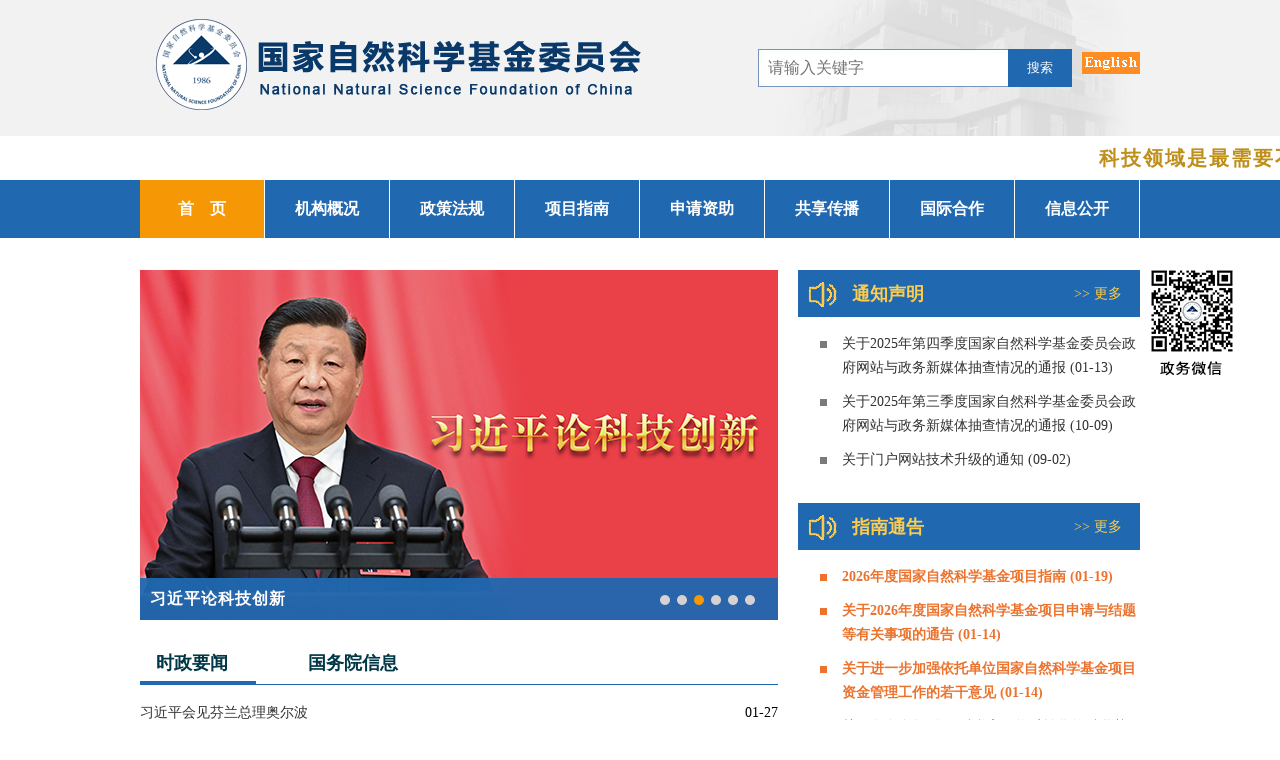

--- FILE ---
content_type: text/html
request_url: https://www.nsfc.gov.cn/
body_size: 6996
content:
<html xmlns="http://www.w3.org/1999/xhtml">

<head>
    <meta charset="UTF-8">
    <link href="/r/cms/www/default/img/favicon.ico" rel="shortcut icon" type="image/x-icon">
    <title>国家自然科学基金委员会 > 首页</title>
    <link rel="stylesheet" href="/r/cms/www/default/css/index.css">
    <link rel="stylesheet" href="/r/cms/www/default/font/iconfont.css">
    <link rel="stylesheet" href="/r/cms/www/default/icon/iconfont.css">
    <link rel="stylesheet" href="/r/cms/www/default/css/header.css">
    <link rel="stylesheet" href="/r/cms/www/default/css/footer.css">
    <script src="/r/cms/www/default/js/jquery.min.js"></script>
    <style>
        html body {
            margin: 0;
            padding: 0;
        }

        ul {
            margin: 0;
            padding: 0;
            list-style: none;
        }

        a {
            color: black;
            /* 默认颜色为黑色 */
            text-decoration: none;
            /* 去掉下划线 */
        }

        a:hover {
            color: red;
            text-decoration: underline;
        !important;
            /* 鼠标悬停时显示下划线 */
        }

        .tzsm:hover {
            color: #fff !important;
            /* 确保字体颜色变为白色 */
            text-decoration: underline !important;
            /* 确保下划线显示 */
        }

        .zizspan:hover {
            color: red !important;
            /* 确保字体颜色变为红色 */
            text-decoration: underline !important;
            /* 确保下划线显示 */
        }

        .fundScience a:hover span {
            text-decoration: underline !important;
        }
    </style>
</head>

<body>
<div class="box">
    <div id="header-container"></div>
    <!-- 中间部分 -->
    <div class="center">
        <div style="display: flex;justify-content: space-between;">
            <!-- 左 -->
            <div class="left">
                <div class="swiper">
                    <a href="javascript:loadContent()" class="lunBoA">
                        <img src="/u/cms/www/202510/24174333mx2n.jpg" alt=""
                             style="width: 100%;opacity: 1;position: absolute;top: 0;" class="img">
                    </a>
                    <div class="lbtmc" style="display: none;">中国共产党第二十届中央委员会第四次全体会议</div>
                    <div class="lbturl" style="display: none;"> http://www.news.cn/zt/ddesjsdscqthy/index.html</div></a>
                    <a href="javascript:loadContent()" class="lunBoA">
                        <img src="/u/cms/www/202502/18082107dnrb.jpg" alt=""
                             style="width: 100%;opacity: 0;position: absolute;top: 0;" class="img">
                    </a>
                    <div class="lbtmc" style="display: none;">学习进行时</div>
                    <div class="lbturl" style="display: none;"> http://www.news.cn/politics/xxjxs/index.htm</div></a>
                    <a href="javascript:loadContent()" class="lunBoA">
                        <img src="/u/cms/www/202502/18081741yw28.jpg" alt=""
                             style="width: 100%;opacity: 0;position: absolute;top: 0;" class="img">
                    </a>
                    <div class="lbtmc" style="display: none;">习近平论科技创新</div>
                    <div class="lbturl" style="display: none;"> https://www.xuexi.cn/xxqg.html?id=1004s7cj0n51004s7cj0n51004s7cj0n</div></a>
                    <a href="javascript:loadContent()" class="lunBoA">
                        <img src="/u/cms/www/202502/18082209w5x8.jpg" alt=""
                             style="width: 100%;opacity: 0;position: absolute;top: 0;" class="img">
                    </a>
                    <div class="lbtmc" style="display: none;">科学基金改革进行时</div>
                    <div class="lbturl" style="display: none;"> /p1/3371/3373/zccs.html</div></a>
                    <a href="javascript:loadContent()" class="lunBoA">
                        <img src="/u/cms/www/202601/1614343090yq.jpg" alt=""
                             style="width: 100%;opacity: 0;position: absolute;top: 0;" class="img">
                    </a>
                    <div class="lbtmc" style="display: none;">我国科研团队与国际合作者利用“中国天眼”揭示快速射电暴...</div>
                    <div class="lbturl" style="display: none;"> https://www.nsfc.gov.cn/p1/3381/2825/99812.html</div></a>
                    <a href="javascript:loadContent()" class="lunBoA">
                        <img src="/u/cms/www/202601/08100457qwli.jpg" alt=""
                             style="width: 100%;opacity: 0;position: absolute;top: 0;" class="img">
                    </a>
                    <div class="lbtmc" style="display: none;">我国科学家率国际团队首次确证流浪行星候选体的行星身份</div>
                    <div class="lbturl" style="display: none;"> https://www.nsfc.gov.cn/p1/3381/2825/99438.html</div></a>
                    <div class="swiperInfo">
                        <a href="" target="_blank" class="swiperInfoUrl"
                           style="color: #fff;font-size: 14px;font-family: 微软雅黑;"><span class="textTabs"
                                                                                            style="padding-left: 10px;font-weight: bold; font-size: 16px;"></span></a>
                        <ul>
                            <li class="activeLi"></li>
                            <li class="activeLi"></li>
                            <li class="activeLi"></li>
                            <li class="activeLi"></li>
                            <li class="activeLi"></li>
                            <li class="activeLi"></li>
                        </ul>
                    </div>
                </div>
                <!-- 时政要闻 -->
                <div class="politicalNews">
                    <div class="title">
                        <ul>
                            <li class="szyw" style="border-bottom: 4px #2068b0 solid;">
                                <a href="http://www.xinhuanet.com/politics/leaders/xijinping/index.htm" target="_blank"> 时政要闻 </a>
                            </li>
                            <li style="margin-left: 36px;" class="gwy">
                                <a href="https://www.gov.cn/pushinfo/v150203/" target="_blank">国务院信息</a>
                            </li>
                        </ul>
                    </div>
                    <div class="szywcontent politicalAll">
                        <ul>
                            <li>
                                <a href="https://www.news.cn/politics/leaders/20260127/e59a5f9b20584b5796ab692ca2d88224/c.html" target="_blank" title="习近平会见芬兰总理奥尔波">
                                    <div style=" font-size: 14px;">
习近平会见芬兰总理奥尔波                                    </div>
                                </a>
                                <div style=" font-size: 14px;">
                                    01-27
                                </div>
                            </li>
                            <li>
                                <a href="https://content-static.cctvnews.cctv.com/snow-book/video.html?item_id=2348727278879249581&t=1769427051062&toc_style_id=v" target="_blank" title="全国科技工作会议在京召开 丁薛祥出席会议并讲话">
                                    <div style=" font-size: 14px;">
全国科技工作会议在京召开 丁薛祥出席会议并讲话                                    </div>
                                </a>
                                <div style=" font-size: 14px;">
                                    01-26
                                </div>
                            </li>
                            <li>
                                <a href="https://www.news.cn/politics/leaders/20260120/f83b7cc23692488d8b223a150c4b8794/c.html" target="_blank" title="习近平在省部级主要领导干部学习贯彻党的二十届四中全会精神专题研讨班开班式上发表重要讲话">
                                    <div style=" font-size: 14px;">
习近平在省部级主要领导干部学习贯彻党的二十届四中全会精神专题研讨班开班...                                    </div>
                                </a>
                                <div style=" font-size: 14px;">
                                    01-20
                                </div>
                            </li>
                            <li>
                                <a href="https://www.news.cn/politics/leaders/20260116/5182a4f9f39745708fc7922f49a8660d/c.html" target="_blank" title="习近平会见加拿大总理卡尼">
                                    <div style=" font-size: 14px;">
习近平会见加拿大总理卡尼                                    </div>
                                </a>
                                <div style=" font-size: 14px;">
                                    01-16
                                </div>
                            </li>
                        </ul>
                    </div>
                    <div class="gwyxx politicalAll">
                        <ul>
                            <li>
                                <a href="https://www.gov.cn/zhengce/content/202601/content_7056255.htm" target="_blank" title="中华人民共和国药品管理法实施条例">
                                    <div style=" font-size: 14px;">
中华人民共和国药品管理法实施条例                                    </div>
                                </a>
                                <div style=" font-size: 14px;">
                                    01-27
                                </div>

                            </li>
                            <li>
                                <a href="https://www.gov.cn/zhengce/content/202601/content_7054526.htm" target="_blank" title="国务院办公厅关于印发《“高效办成一件事”2026年度第一批重点事项清单》的通知">
                                    <div style=" font-size: 14px;">
国务院办公厅关于印发《“高效办成一件事”2026年度第一批重点事项清单》的...                                    </div>
                                </a>
                                <div style=" font-size: 14px;">
                                    01-12
                                </div>

                            </li>
                            <li>
                                <a href="https://www.gov.cn/zhengce/content/202601/content_7054049.htm" target="_blank" title="商事调解条例">
                                    <div style=" font-size: 14px;">
商事调解条例                                    </div>
                                </a>
                                <div style=" font-size: 14px;">
                                    01-06
                                </div>

                            </li>
                            <li>
                                <a href="https://www.gov.cn/zhengce/content/202601/content_7053944.htm" target="_blank" title="国务院办公厅关于印发《国家低温雨雪冰冻灾害应急预案》的通知">
                                    <div style=" font-size: 14px;">
国务院办公厅关于印发《国家低温雨雪冰冻灾害应急预案》的通知                                    </div>
                                </a>
                                <div style=" font-size: 14px;">
                                    01-05
                                </div>

                            </li>
                        </ul>
                    </div>
                </div>
                <!-- 基金要闻 -->
                <div class="FundNews">
                    <div class="title">
                        <div class="title">
                            <ul>
                                <li class="custom-li">
                                    基金要闻
                                </li>
                            </ul>
                            <span style="font-size: 13px;"><a href="/p1/3381/2821/jjyw11.html"
                                                              target="_blank">更多>></a></span>
                        </div>
                    </div>
                    <div class="content ">
                        <div class="xinwen_ner">
                            <div class="xinwen_tupian_xinwen lunbo">
                                <div class="banner" id="b04">
                                    <ul>
                                        <li>
                                            <a href="/p1/3381/2821/100430.html" target="_blank">

                                                <!--引用的id-->
                                                <!--图片的id-->
                                                <img src="/u/cms/www/202601/29153349ihxx.png" alt="" />
                                            </a>
                                            <div class="text Light">
                                                <a href="/p1/3381/2821/100430.html" target="_blank" title="第442期双清论坛“人工智能与中医药传承创新”在珠海召开">第442期双清论坛“人工智能与中医药传承创新”在珠海召开</a>
                                            </div>
                                        </li>
                                        <li>
                                            <a href="/p1/3381/2821/100132.html" target="_blank">

                                                <!--引用的id-->
                                                <!--图片的id-->
                                                <img src="/u/cms/www/202601/22091418kuwq.png" alt="" />
                                            </a>
                                            <div class="text Light">
                                                <a href="/p1/3381/2821/100132.html" target="_blank" title="国家自然科学基金可持续发展国际合作科学计划科学专家组会议在青岛召开">国家自然科学基金可持续发展国际合作科学计划科学专家组会议在青岛召开</a>
                                            </div>
                                        </li>
                                        <li>
                                            <a href="/p1/3381/2821/99895.html" target="_blank">

                                                <!--引用的id-->
                                                <!--图片的id-->
                                                <img src="/u/cms/www/202601/16202725f5r1.png" alt="" />
                                            </a>
                                            <div class="text Light">
                                                <a href="/p1/3381/2821/99895.html" target="_blank" title="窦贤康主任会见英国皇家学会会长">窦贤康主任会见英国皇家学会会长</a>
                                            </div>
                                        </li>
                                        <li>
                                            <a href="/p1/3381/2821/99731.html" target="_blank">

                                                <!--引用的id-->
                                                <!--图片的id-->
                                                <img src="/u/cms/www/202601/15123731b9r2.png" alt="" />
                                            </a>
                                            <div class="text Light">
                                                <a href="/p1/3381/2821/99731.html" target="_blank" title="窦贤康主任会见强生医疗科技全球资深副总裁、中国区总裁周敏涛">窦贤康主任会见强生医疗科技全球资深副总裁、中国区总裁周敏涛</a>
                                            </div>
                                        </li>
                                        <li>
                                            <a href="/p1/3381/2821/99769.html" target="_blank">

                                                <!--引用的id-->
                                                <!--图片的id-->
                                                <img src="/u/cms/www/202601/15151008itgc.png" alt="" />
                                            </a>
                                            <div class="text Light">
                                                <a href="/p1/3381/2821/99769.html" target="_blank" title="自然科学基金委信息科学部召开2025年度卓越研究群体项目（A类）“信息超材料”中期检查会议">自然科学基金委信息科学部召开2025年度卓越研究群体项目（A类）“信息超材料”中期检查会议</a>
                                            </div>
                                        </li>
                                    </ul>

                                    <a href="javascript:void(0);" class="unslider-arrow04 prev hover">
                                        <i class="iconfont iconjiaodiantujiantouzuo arrow" id="al"></i>
                                    </a>
                                    <a href="javascript:void(0);" class="unslider-arrow04 next hover">
                                        <i class="iconfont iconjiaodiantujiantou arrow" id="ar"></i>
                                    </a>
                                </div>
                            </div>
                        </div>
                        <div style="width: 18px;"> </div>
                        <div class="right">
                            <ul>
                                <li style="display: flex;align-items: flex-start;margin-bottom:5px;">
                                    <img src="/r/cms/www/default/img/tztg_box02.jpg" alt="" style="margin-top: 2px;margin-right: 6px">
                                    <a href="/p1/3381/2821/100430.html" target="_blank" title="第442期双清论坛“人工智能与中医药传承创新”在珠海召开">
                                        <div style="width: 264px">第442期双清论坛“人工智能与中医药传承创新”在珠海召开</div>
                                    </a>
                                    <span>01-29</span>
                                </li>
                                <li style="display: flex;align-items: flex-start;margin-bottom:5px;">
                                    <img src="/r/cms/www/default/img/tztg_box02.jpg" alt="" style="margin-top: 2px;margin-right: 6px">
                                    <a href="/p1/3381/2821/100369.html" target="_blank" title="【中国科学报】不当“老二老三”！他们叩问太阳磁场的奥秘">
                                        <div style="width: 264px">【中国科学报】不当“老二老三”！他们叩问太阳磁场的奥秘</div>
                                    </a>
                                    <span>01-28</span>
                                </li>
                                <li style="display: flex;align-items: flex-start;margin-bottom:5px;">
                                    <img src="/r/cms/www/default/img/tztg_box02.jpg" alt="" style="margin-top: 2px;margin-right: 6px">
                                    <a href="/p1/3381/2821/100132.html" target="_blank" title="国家自然科学基金可持续发展国际合作科学计划科学专家组会议在青岛召开">
                                        <div style="width: 264px">国家自然科学基金可持续发展国际合作科学计划科学专家组会议在青岛召开</div>
                                    </a>
                                    <span>01-22</span>
                                </li>
                                <li style="display: flex;align-items: flex-start;margin-bottom:5px;">
                                    <img src="/r/cms/www/default/img/tztg_box02.jpg" alt="" style="margin-top: 2px;margin-right: 6px">
                                    <a href="/p1/3381/2821/99895.html" target="_blank" title="窦贤康主任会见英国皇家学会会长">
                                        <div style="width: 264px">窦贤康主任会见英国皇家学会会长</div>
                                    </a>
                                    <span>01-16</span>
                                </li>
                                <li style="display: flex;align-items: flex-start;margin-bottom:5px;">
                                    <img src="/r/cms/www/default/img/tztg_box02.jpg" alt="" style="margin-top: 2px;margin-right: 6px">
                                    <a href="/p1/3381/2821/99731.html" target="_blank" title="窦贤康主任会见强生医疗科技全球资深副总裁、中国区总裁周敏涛">
                                        <div style="width: 264px">窦贤康主任会见强生医疗科技全球资深副总裁、中国区总裁周敏涛</div>
                                    </a>
                                    <span>01-15</span>
                                </li>
                            </ul>
                        </div>
                    </div>
                </div>
                <!-- 资助成果 科普快讯 -->
                <div class="fundScience">
                    <div class="zizhu">
                        <div class="title">
                            <ul>
                                <li>
                                    资助成果
                                </li>
                            </ul>
                            <span style="font-size: 13px;"><a href="/p1/3381/2825/zzcg11.html"
                                                              target="_blank">更多>></a></span>
                        </div>
                        <div style="margin-top: 17px;">
                            <a href="/p1/3381/2825/100360.html" target="_blank" title="我国学者在靶向蛋白质降解领域取得进展">
                                <img src="/u/cms/www/202601/27155031yu41.png" alt=""
                                     style="height: 182px; width: 100%; border: solid 1px #003744; box-sizing: border-box;">
                            </a>
                            <a href="/p1/3381/2825/100360.html" target="_blank" title="我国学者在靶向蛋白质降解领域取得进展" style="color: #ffffff">
                                <span style="width:calc(100% - 6px); height: 38px;background-color: #2068b0;color: #ffffff;font-size: 15px;line-height: 38px;padding-left: 6px;font-weight: bold;margin-top: 4px;display: inline-block">
                                    我国学者在靶向蛋白质降解领域取得...</span>
                            </a>
                        </div>
                        <ul class="zizhcontent">
                                    <a href="/p1/3381/2825/100359.html" target="_blank" title="我国学者在大脑神经元衰老调控骨质疏松发生研究领域取得进展">
                                        <li>
                                            <span>·</span>
                                            <span class="zizspan">我国学者在大脑神经元衰老调控骨...</span>
                                        </li>
                                    </a>
                                    <a href="/p1/3381/2825/100358.html" target="_blank" title="“超越传统的电池体系”重大研究计划系列成果四——我国学者在钠离子电池界面工程领域取得新进展">
                                        <li>
                                            <span>·</span>
                                            <span class="zizspan">“超越传统的电池体系”重大研究...</span>
                                        </li>
                                    </a>
                                    <a href="/p1/3381/2825/100357.html" target="_blank" title="“超越传统的电池体系”重大研究计划系列成果三——我国学者在固态储能电池领域取得进展">
                                        <li>
                                            <span>·</span>
                                            <span class="zizspan">“超越传统的电池体系”重大研究...</span>
                                        </li>
                                    </a>
                        </ul>
                    </div>
                    <div class="kepu">
                        <div class="title" style="height: 41px">
                            <ul>
                                <li>
                                    科普快讯
                                </li>
                            </ul>
                            <span style="font-size: 13px;"><a href="/p1/3381/2826/kpkx1.html"
                                                              target="_blank">更多>></a></span>
                        </div>
                        <div style="margin-top: 17px;">
                            <div style="margin-top: 12px;">
                                <a href="/p1/3381/2826/100136.html" target="_blank" title="“树医生”为青藏高原人工林“健体”">
                                    <img src="/u/cms/www/202601/22102332f11p.png" alt=""
                                         style="height: 182px; width: 100%; border: solid 1px #003744; box-sizing: border-box;">
                                </a>
                                <a href="/p1/3381/2826/100136.html" target="_blank" title="“树医生”为青藏高原人工林“健体”" style="color: #ffffff">
                                    <span style="width:calc(100% - 6px);height: 38px;background-color: #2068b0;color: #ffffff;font-size: 15px;line-height: 38px;padding-left: 6px;font-weight: bold;margin-top: 4px;display: inline-block">
                                    “树医生”为青藏高原人工林“健体”</span>
                                </a>
                            </div>
                        </div>
                        <ul class="zizhcontent">
                            <a href="/p1/3381/2826/100135.html" target="_blank" title="AI正重新定义技术与艺术边界">
                                <li>
                                    <span>·</span>
                                    <span class="zizspan">AI正重新定义技术与艺术边界</span>
                                </li>
                            </a>
                            <a href="/p1/3381/2826/100134.html" target="_blank" title="以云端医学影像“激活”多元健康服务">
                                <li>
                                    <span>·</span>
                                    <span class="zizspan">以云端医学影像“激活”多元健康...</span>
                                </li>
                            </a>
                            <a href="/p1/3381/2826/100039.html" target="_blank" title="【科学未来式】从实验室到手术室 纳米对比剂如何重塑未来医疗图景？">
                                <li>
                                    <span>·</span>
                                    <span class="zizspan">【科学未来式】从实验室到手术...</span>
                                </li>
                            </a>
                        </ul>
                    </div>
                </div>

            </div>
            <div style="width: 342px; height: 500px;" class="right">
                <!-- 通知声明 -->
                <div class="notice guide">
                    <div class="title" style="display: flex; ">

                        <img src="/r/cms/www/default/img/tztg_icon.jpg" alt="">
                        <span
                                style="color: #fdcc4c;font-size: 18px;font-weight: bold;margin-left: 10px;width: 222px;">通知声明</span>
                        <span style="margin-right: 12px;"><a href="/p1/3381/2822/tzsm1.html" target="_blank"
                                                             style="color: #fdcc4c;font-size: 14px;" class="tzsm">>> 更多</a></span>

                    </div>
                    <div class="content">
                        <ul style=" padding: 5px 0 31px 0;height: 140px;">
                            <li style="display: flex;align-items: flex-start;">
                                <img src="/r/cms/www/default/img/tztg_box02.jpg" alt="" style="margin-top: 2px;margin-right: 6px">
                                <a href="/p1/3381/2822/99665.html" target="_blank" title="关于2025年第四季度国家自然科学基金委员会政府网站与政务新媒体抽查情况的通报">关于2025年第四季度国家自然科学基金委员会政府网站与政务新媒体抽查情况的通报 (01-13)</a></li>
                            <li style="display: flex;align-items: flex-start;">
                                <img src="/r/cms/www/default/img/tztg_box02.jpg" alt="" style="margin-top: 2px;margin-right: 6px">
                                <a href="/p1/3381/2822/96552.html" target="_blank" title="关于2025年第三季度国家自然科学基金委员会政府网站与政务新媒体抽查情况的通报">关于2025年第三季度国家自然科学基金委员会政府网站与政务新媒体抽查情况的通报 (10-09)</a></li>
                            <li style="display: flex;align-items: flex-start;">
                                <img src="/r/cms/www/default/img/tztg_box02.jpg" alt="" style="margin-top: 2px;margin-right: 6px">
                                <a href="/p1/3381/2822/94393.html" target="_blank" title="关于门户网站技术升级的通知">关于门户网站技术升级的通知 (09-02)</a></li>
                        </ul>
                    </div>
                </div>
                <!-- 指南通告 -->
                <div class="guide notice">
                    <div class="title" style="display: flex;">
                        <img src="/r/cms/www/default/img/tztg_icon.jpg" alt="">
                        <span
                                style="color: #fdcc4c;font-size: 18px;font-weight: bold;margin-left: 10px;width: 222px;">指南通告</span>
                        <span style="margin-right: 12px;"><a href="/p1/3381/2824/zntg.html" target="_blank"
                                                             style="  text-decoration: none;color: #fdcc4c;font-size: 14px; " class="tzsm">>>
                                    更多</a></span>
                    </div>
                    <div class="content">
                        <ul style="padding: 5px 0 31px 0; height: 556px;">
                                    <li style="color: #ec732e;font-weight: bold;display: flex;align-items: flex-start;">
                                        <img src="/r/cms/www/default/img/tztg_box.jpg" alt="" style="margin-top: 2px;margin-right: 6px">
                                        <a href="/p1/2931/3971/3972/qy2026.html" target="_blank" title="2026年度国家自然科学基金项目指南" style="color: #ec732e;font-weight: bold; ">2026年度国家自然科学基金项目指南 (01-19)</a></li>

                                    <li style="color: #ec732e;font-weight: bold;display: flex;align-items: flex-start;">
                                        <img src="/r/cms/www/default/img/tztg_box.jpg" alt="" style="margin-top: 2px;margin-right: 6px">
                                        <a href="/p1/3381/2824/99667.html" target="_blank" title="关于2026年度国家自然科学基金项目申请与结题等有关事项的通告" style="color: #ec732e;font-weight: bold; ">关于2026年度国家自然科学基金项目申请与结题等有关事项的通告 (01-14)</a></li>

                                    <li style="color: #ec732e;font-weight: bold;display: flex;align-items: flex-start;">
                                        <img src="/r/cms/www/default/img/tztg_box.jpg" alt="" style="margin-top: 2px;margin-right: 6px">
                                        <a href="/p1/3381/2824/99724.html" target="_blank" title="关于进一步加强依托单位国家自然科学基金项目资金管理工作的若干意见" style="color: #ec732e;font-weight: bold; ">关于进一步加强依托单位国家自然科学基金项目资金管理工作的若干意见 (01-14)</a></li>

                                    <li style="display: flex;align-items: flex-start;">
                                        <img src="/r/cms/www/default/img/tztg_box02.jpg" alt="" style="margin-top: 2px;margin-right: 6px">
                                        <a href="/p1/3381/2824/100407.html" target="_blank" title="关于发布自然-人工融合高效物质转化的科学基础重大研究计划2026年度项目指南的通告">关于发布自然-人工融合高效物质转化的科学基础重大研究计划2026年度项目指南的通告 (01-28)</a></li>
                                    <li style="display: flex;align-items: flex-start;">
                                        <img src="/r/cms/www/default/img/tztg_box02.jpg" alt="" style="margin-top: 2px;margin-right: 6px">
                                        <a href="/p1/3381/2824/100406.html" target="_blank" title="关于发布海岸带复杂系统演变与临界过程重大研究计划2026年度项目指南的通告">关于发布海岸带复杂系统演变与临界过程重大研究计划2026年度项目指南的通告 (01-28)</a></li>
                                    <li style="display: flex;align-items: flex-start;">
                                        <img src="/r/cms/www/default/img/tztg_box02.jpg" alt="" style="margin-top: 2px;margin-right: 6px">
                                        <a href="/p1/3381/2824/100405.html" target="_blank" title="关于发布细胞集群形成与调控机制重大研究计划2026年度项目指南的通告">关于发布细胞集群形成与调控机制重大研究计划2026年度项目指南的通告 (01-28)</a></li>
                                    <li style="display: flex;align-items: flex-start;">
                                        <img src="/r/cms/www/default/img/tztg_box02.jpg" alt="" style="margin-top: 2px;margin-right: 6px">
                                        <a href="/p1/3381/2824/100404.html" target="_blank" title="关于发布进入行星大气极端流动与传热基础科学问题重大研究计划2026年度项目指南的通告">关于发布进入行星大气极端流动与传热基础科学问题重大研究计划2026年度项目指南的通告 (01-28)</a></li>
                                    <li style="display: flex;align-items: flex-start;">
                                        <img src="/r/cms/www/default/img/tztg_box02.jpg" alt="" style="margin-top: 2px;margin-right: 6px">
                                        <a href="/p1/3381/2824/100403.html" target="_blank" title="关于发布面向人机物融合的智能化软件基础研究重大研究计划2026年度项目指南的通告">关于发布面向人机物融合的智能化软件基础研究重大研究计划2026年度项目指南的通告 (01-28)</a></li>
                                    <li style="display: flex;align-items: flex-start;">
                                        <img src="/r/cms/www/default/img/tztg_box02.jpg" alt="" style="margin-top: 2px;margin-right: 6px">
                                        <a href="/p1/3381/2824/100402.html" target="_blank" title="关于发布地球宜居性的深部驱动机制重大研究计划2026年度项目指南的通告">关于发布地球宜居性的深部驱动机制重大研究计划2026年度项目指南的通告 (01-28)</a></li>
                        </ul>
                    </div>
                </div>
                <a href="http://grants.nsfc.gov.cn/" target="_blank">
                    <img src="/r/cms/www/default/img/wangluoxinxi.jpg" alt="">
                </a>
                <!-- 办事大厅 -->
                <div class="OfficeHall">
                    <img src="/r/cms/www/default/img/OfficeHall.jpg" alt="">
                    <div>
                        <table>
                            <tr style="width: 100%;">
                                <td style="display: flex;flex-direction: column;align-items: center;">
                                    <a href="http://www.gov.cn/xinwen/2018-09/20/content_5323786.htm"
                                       target="_blank">
                                        <img src="/r/cms/www/default/img/government.jpg" alt=""
                                             style="width: 60px;height: 60px;">
                                    </a>
                                    <a href="http://www.gov.cn/xinwen/2018-09/20/content_5323786.htm"
                                       target="_blank">
                                        <div
                                                style="width: 72px;font-size: 12px;text-align: center; margin-top: 6px;">
                                            国家政务服务投诉与建议</div>
                                    </a>
                                </td>
                                <td style="width: 22px;height: 60px;"></td>
                                <td>
                                    <a href="/p1/2961/2962/2966/xmlx.html" target="_blank"
                                       style="display: flex;flex-direction: column;align-items: center;">
                                        <img src="/r/cms/www/default/img/questionsAnswers.jpg" alt=""
                                             style="width: 60px;height: 60px;">
                                        <div
                                                style="width: 72px;font-size: 12px;text-align: center;margin-top: 6px;">
                                            常见问答
                                        </div>
                                    </a>
                                </td>
                                <td style="width: 22px;height: 60px;"></td>
                                <td>
                                    <a href="/p1/3431/2025nsqsl.html" target="_blank"
                                       style="display: flex;flex-direction: column;align-items: center;">
                                        <img src="/r/cms/www/default/img/ApplicationAcceptance.jpg" alt=""
                                             style="width: 60px;height: 60px;">
                                        <div
                                                style="width: 72px;font-size: 12px;text-align: center;margin-top: 6px;">
                                            申请受理
                                        </div>
                                    </a>
                                </td>
                            </tr>
                            <tr style="width: 100%;height: 6px;"></tr>
                            <tr style="width: 100%;">
                                <td>
                                    <a href="/p1/2981/2987/jggb.html" target="_blank"
                                       style="display: flex;flex-direction: column;align-items: center;">
                                        <img src="/r/cms/www/default/img/result.jpg" alt="" style="width: 60px;height: 60px;">
                                        <div
                                                style="width: 72px;font-size: 12px;text-align: center;margin-top: 6px;">
                                            结果公布
                                        </div>
                                    </a>
                                </td>
                                <td style="width: 22px;height: 60px;"></td>
                                <td>
                                    <a href="/p1/2911/xzzx.html"
                                       style="display: flex;flex-direction: column;align-items: center;"
                                       target="_blank">
                                        <img src="/r/cms/www/default/img/upload.jpg" alt="" style="width: 60px;height: 60px;">
                                        <div
                                                style="width: 72px;font-size: 12px;text-align: center;margin-top: 6px;">
                                            相关下载
                                        </div>
                                    </a>
                                </td>
                                <td style="width: 22px;height: 60px;"></td>
                                <td> 
                                    <a href="/p1/2981/2986/bmdh.html"
                                       style="display: flex;flex-direction: column;align-items: center;"
                                       target="_blank">
                                        <img src="/r/cms/www/default/img/phoneNumber.jpg" alt=""
                                             style="width: 60px;height: 60px;">
                                        <div
                                                style="width: 72px;font-size: 12px;text-align: center;margin-top: 6px;">
                                            部门电话
                                        </div>
                                    </a>
                                </td>
                            </tr>
                        </table>
                    </div>
                </div>
                <div style="    margin-top: 18px; margin-bottom: 20px;">
                    <a href="https://service.most.gov.cn/" target="_blank">
                        <img src="/r/cms/www/default/img/kejiguanli.jpg" alt="">
                    </a>
                </div>

            </div>
        </div>
        <div style="display: flex;justify-content: space-between;">
            <!-- 图片链接 -->
            <div class="left">
                <div class="img-lj">
                    <div class="row">
                        <div>
                            <a href="https://liuyan.www.gov.cn/2024wwzfgzbgtjy/bmdf.html?q=gjzrkxjjw"
                               target="_blank">
                                <img src="/r/cms/www/default/img/MessageBoard.jpg" alt="">
                            </a>
                        </div>
                        <div>
                            <a href="http://zygjjg.12388.gov.cn/" target="_blank">
                                <img src="/r/cms/www/default/img/jb_logo.jpg" alt="">
                            </a>
                        </div>
                        <div style="margin-right: 0;">
                            <a href="/p1/3273/rczp.html" target="_blank">
                                <img src="/r/cms/www/default/img/hire.jpg" alt="">
                            </a>

                        </div>
                    </div>
                    <div class="row" style="margin-top: 18px;">
                        <div>
                            <a href="https://www.gov.cn/zhengce/zczhjd/" target="_blank">
                                <img src="/r/cms/www/default/img/majorPolicy.jpg" alt="">
                            </a>
                        </div>
                        <div>
                            <a href="http://xfzx.nsfc.gov.cn/" target="_blank">
                                <img src="/r/cms/www/default/img/xinfang.jpg" alt="">
                            </a>
                        </div>
                        <div style="margin-right: 0;">
                            <a href="https://jdwyh.nsfc.gov.cn/" target="_blank">
                                <img src="/r/cms/www/default/img/jubao.jpg" alt="">
                            </a>
                        </div>
                    </div>
                </div>
            </div>
            <div style="width: 342px;" class="right">
                <div>
                    <a href="https://kd.nsfc.cn/" target="_blank">
                        <img src="/r/cms/www/default/img/jijindashuju.jpg" alt="">
                    </a>
                    <a href="https://cgzh.nsfc.cn/" target="_blank">
                        <img src="/r/cms/www/default/img/AchievementTransformation.jpg" alt="" style="margin-top: 18px;">
                    </a>
                </div>
            </div>
        </div>
    </div>
    <div id="footer-container"></div>

</div>
<script src="/r/cms/www/default/js/index.js"></script>
<script src="/r/cms/www/default/js/unslider.min.js"></script>
<script src="/r/cms/www/default/js/front.js"></script>
</body>
<script>
    $(function () {
        var unslider04 = $('#b04').unslider({
                dots: true,
                speed: 500
            }),
            data04 = unslider04.data('unslider');

        $('.unslider-arrow04').click(function () {
            var fn = this.className.split(' ')[1];
            data04[fn]();
        });

        // 使用 fetch 动态加载外部 HTML
        fetch('/tbym.html')
            .then(response => response.text())
            .then(html => {
                const container = document.getElementById('header-container');
                container.innerHTML = html;
                container.querySelectorAll('script').forEach(script => {
                    const newScript = document.createElement('script');
                    newScript.text = script.textContent;
                    document.head.appendChild(newScript).remove();
                });
            })
            .catch(error => console.error('加载失败:', error));
        // 使用 fetch 动态加载外部 HTML
        fetch('/dbym.html')
            .then(response => response.text())
            .then(html => {
                const container = document.getElementById('footer-container');
                container.innerHTML = html;
                container.querySelectorAll('script').forEach(script => {
                    const newScript = document.createElement('script');
                    newScript.text = script.textContent;
                    document.head.appendChild(newScript).remove();
                });
            })
            .catch(error => console.error('加载失败:', error));
    })


</script>

</html>

--- FILE ---
content_type: text/html
request_url: https://www.nsfc.gov.cn/tbym.html
body_size: 9428
content:
<!--用来生成头部的静态页面-->
<style>
    a {
        color: #333; /* 默认颜色为黑色 */
        text-decoration: none; /* 去掉下划线 */
    }
    a:hover {
        text-decoration: underline;!important; /* 鼠标悬停时显示下划线 */
    }
    .right-align {
        margin-left: auto;
        padding-right: 8px;
        height: 20px;
        line-height: 20px;
        font-size: 12px;
        color: #333;
    }
    .menuula:hover {
        color: #fff; !important; /* 确保字体颜色变为白色 */
        text-decoration: underline !important; /* 确保下划线显示 */
    }
</style>
<div class="header">
    <div class="top">

        <div id="header-title-search">
            <div class="topsearch">
                <input type="text" placeholder="请输入关键字" name="searchword" id="searchword" class="input" onkeydown="if(window.event.keyCode==13){ searchTo();}">
                <button class="search" onclick="searchTo();">搜索</button>
            </div>
            <input type="hidden" name="prepage" value="10">
            <input type="hidden" name="channelid" value="44374">
            <input type="hidden" name="sortfield" value="-DOCRELTIME">
            <input type="hidden" name="strKeyWords">
            <input type="hidden" name="itime" value="0">
        </div>
        <a href="https://www.nsfc.gov.cn/english/site_1/index.html" target="_blank"><div class="en"></div> </a>
        <script>
            // 跳转到全文检索首页
            function searchTo() {
                // 搜索关键词
                var searchword = $("#searchword").val();
                var group = $(".list-ser-type").text();
                if (group == null || group == '' || typeof(group) == undefined) {
                    group="全站";
                }
                if (searchword == null || searchword == '' || typeof(searchword) == undefined) {
                    window.open("https://search.nsfc.gov.cn/search.htm");
                }else{
                    window.open("https://search.nsfc.gov.cn/search.htm?opType=search&q=" + encodeURIComponent(encodeURIComponent(searchword)) + "&group=" + encodeURIComponent(encodeURIComponent(group)));
                }

            }
            // 关闭显示的面板
            function closeAll() {
                $('.list-ser-type-box').hide().css('top','38px')
            }
        </script>    </div>
    <div style="height: 1px; position: fixed; left: 555px; z-index: 200; top: 264px; width: 100%;">
        <div style="margin:auto;width:100px">
            <div style="">
                <a href="/weixinma/weixin.html" target="_blank" target="_blank">
                    <img class="erweima" style="height: 120px;width: 94px;" src="/r/cms/www/default/img/weixin_logo.jpg" alt="">
                </a>
                <br>
                <img style="width: 300px;display: none;" class="erweimaplus" src="/r/cms/www/default/img/weixin.jpg" alt="">
            </div>
        </div>
    </div>
</div>
<!-- 文字轮播 -->
<div class="Carousel">
    <div id="CarouselTitle"></div>
</div>
<!-- menu -->
<div class="menu">
    <div class="menucenter">
        <ul class="menuul">
            <a class="menuula" href="/" >首　页</a>
            <li class="menuli" >
                    机构概况
                <!-- 机构概况 -->
                <div class="detail">
                    <div class="module jigou">
                        <div class="leftSide">
                            <div class="title">
                                <div style="width: 4px;height: 16px;background-color: #f69806;border-radius: 10px">
                                </div>
                                <div style="font-size: 15px;font-weight: bold;color: #003746;margin-left: 10px;padding: 0;">
                                    机构概况</div>

                            </div>
                            <div class="content">
                                <ul>
                                    <li>
                                        <span><a href="/p1/2791/2801/gk.html" target="_blank" title="概况" >概况</a></span>
                                    </li>
                                    <li>
                                        <span><a href="/p1/2791/2802/zn.html" target="_blank" title="职能" >职能</a></span>
                                    </li>
                                    <li>
                                        <span><a href="/p1/2791/2803/qwh.html" target="_blank" title="全委会" >全委会</a></span>
                                    </li>
                                    <li>
                                        <span><a href="/p1/2791/2805/jgsz.html" target="_blank" title="机构设置" >机构设置</a></span>
                                    </li>
                                    <li>
                                        <span><a href="/p1/2791/2806/gztx.html" target="_blank" title="规章体系" >规章体系</a></span>
                                    </li>
                                    <li>
                                        <span><a href="/p1/2791/2807/zjzx.html" target="_blank" title="专家咨询" >专家咨询</a></span>
                                    </li>
                                    <li>
                                        <span><a href="/p1/2791/2808/pscx.html" target="_blank" title="评审程序" >评审程序</a></span>
                                    </li>
                                    <li>
                                        <span><a href="/p1/2791/2809/zzgj.html" target="_blank" title="资助格局" >资助格局</a></span>
                                    </li>
                                    <li>
                                        <span><a href="/p1/2791/2810/jdgz.html" target="_blank" title="监督工作" >监督工作</a></span>
                                    </li>
                                </ul>
                            </div>
                        </div>
                        <div class="centerSide">
                            <div class="title">
                                <div
                                        style="width: 4px;height: 16px;background-color: #f69806;border-radius: 10px">
                                </div>
                                <div
                                        style="font-size: 15px;font-weight: bold;color: #003746;margin-left: 10px;padding: 0;">
                                    委领导介绍</div>
                            </div>
                            <div class="content" >
                                <ul class="custom-ul" >
                                    <li>
                                        <div>
                                            <a href="/p1/2791/2804/ldjs.html#65312" target="_blank">
                                                    <img src="/u/cms/www/202503/03075034xhtj.jpg" alt="" style="width: 50px;height: 72px;">
                                            </a>
                                            <div style="font-size: 14px;"> <a href="/p1/2791/2804/ldjs.html#65312" target="_blank" >窦贤康</a></div>
                                        </div>
                                    </li>
                                    <li>
                                        <div>
                                            <a href="/p1/2791/2804/ldjs.html#65412" target="_blank">
                                                    <img src="/u/cms/www/202503/03075101vwhx.jpg" alt="" style="width: 50px;height: 72px;">
                                            </a>
                                            <div style="font-size: 14px;"> <a href="/p1/2791/2804/ldjs.html#65412" target="_blank" >陆建华</a></div>
                                        </div>
                                    </li>
                                    <li>
                                        <div>
                                            <a href="/p1/2791/2804/ldjs.html#65413" target="_blank">
                                                    <img src="/u/cms/www/202503/030751121ksh.jpg" alt="" style="width: 50px;height: 72px;">
                                            </a>
                                            <div style="font-size: 14px;"> <a href="/p1/2791/2804/ldjs.html#65413" target="_blank" >张学敏</a></div>
                                        </div>
                                    </li>
                                    <li>
                                        <div>
                                            <a href="/p1/2791/2804/ldjs.html#65414" target="_blank">
                                                    <img src="/u/cms/www/202503/03075125hhzp.jpg" alt="" style="width: 50px;height: 72px;">
                                            </a>
                                            <div style="font-size: 14px;"> <a href="/p1/2791/2804/ldjs.html#65414" target="_blank" >江　松</a></div>
                                        </div>
                                    </li>
                                    <li>
                                        <div>
                                            <a href="/p1/2791/2804/ldjs.html#65415" target="_blank">
                                                    <img src="/u/cms/www/202503/03075140xggh.jpg" alt="" style="width: 50px;height: 72px;">
                                            </a>
                                            <div style="font-size: 14px;"> <a href="/p1/2791/2804/ldjs.html#65415" target="_blank" >吴骊珠</a></div>
                                        </div>
                                    </li>
                                    <li>
                                        <div>
                                            <a href="/p1/2791/2804/ldjs.html#65417" target="_blank">
                                                    <img src="/u/cms/www/202503/03075159f2ik.jpg" alt="" style="width: 50px;height: 72px;">
                                            </a>
                                            <div style="font-size: 14px;"> <a href="/p1/2791/2804/ldjs.html#65417" target="_blank" >兰玉杰</a></div>
                                        </div>
                                    </li>
                                    <li>
                                        <div>
                                            <a href="/p1/2791/2804/ldjs.html#99015" target="_blank">
                                                    <img src="/u/cms/www/202512/311039490z6u.jpg" alt="" style="width: 50px;height: 72px;">
                                            </a>
                                            <div style="font-size: 14px;"> <a href="/p1/2791/2804/ldjs.html#99015" target="_blank" >詹　浩</a></div>
                                        </div>
                                    </li>
                                </ul>
                            </div>
                        </div>
                        <div class="rightSide">
                            <div class="title">
                                <div
                                        style="width: 4px;height: 16px;background-color: #f69806;border-radius: 10px">
                                </div>
                                <div
                                        style="font-size: 15px;font-weight: bold;color: #003746;margin-left: 10px;padding: 0;">
                                    机构设置</div>
                            </div>
                            <div class="content">
                                <div class="danwei">
                                    <p>
                                        <a href="/p1/2845/3031/bmjj1.html" target="_blank" > 办公室（科研诚信建设办公室）</a>
                                        <a href="/p1/2846/3041/bmjj11.html" target="_blank" > 计划与政策局</a>
                                        <a href="/p1/2847/3045/bmjj111.html" target="_blank" > 财务局</a>
                                    </p>
                                    <p>
                                        <a href="/p1/2828/gjhzj11.html" target="_blank" > 国际合作局</a>

                                        <a href="/p1/2849/3048/bmjj1111.html" target="_blank" > 人事局</a>
                                        <a href="/p1/2850/3054/bmjj11111.html" target="_blank" > 机关党委</a>
                                    </p>
                                    <p>
                                        <a href="/p1/2851/sxwlkxb1.html" target="_blank" > 数学物理科学部</a>

                                        <a href="/p1/2852/hxkxb1.html" target="_blank" > 化学科学部</a>
                                        <a href="/p1/2853/smkxb1.html" target="_blank" > 生命科学部</a>
                                        <a href="/p1/2854/dqkxb1.html" target="_blank" > 地球科学部</a>
                                    </p>
                                    <p>
                                        <a href="/p1/2855/gcyclkxb1.html" target="_blank" > 工程与材料科学部</a>


                                        <a href="/p1/2856/xxkxb1.html" target="_blank" > 信息科学部</a>
                                        <a href="/p1/2857/glkxb1.html" target="_blank" > 管理科学部</a>

                                        <a href="/p1/2858/yxkxb1.html" target="_blank" > 医学科学部</a>
                                    </p>
                                    <p>
                                        <a href="/p1/2859/jckxb.html" target="_blank" > 交叉科学部</a>
                                        <a href="/p1/2860/gjkyzzb.html" target="_blank" > 国际科研资助部</a>
                                    </p>
                                    <!--            <div
                                                        style="color: #087ccf;font-size: 14px;height: 30px; line-height: 30px;font-weight: bold;">
                                                    直属单位
                                                </div>-->
                                    <p>
                                        <span>直属单位</span>
                                    </p>
                                    <p>
                                        <a href="https://www.acca21.org.cn/" target="_blank" style="padding-right: 0;">中国21世纪议程管理中心</a>
                                        <a href="https://www.htrdc.com/gjszx/" target="_blank" style="padding-right: 0;">高技术研究发展中心（基础研究管理中心）</a>
                                    </p>
                                    <p>
                                        <a href="/p1/2863/jgfwzx1.html" target="_blank" >机关服务中心</a>
                                        <a href="https://www.nsfc.gov.cn/csc/" target="_blank">科学传播与成果转化中心（科学基金杂志社）</a>
                                    </p>
                                    <p>
                                        <a href=" http://sinogermanscience.dfg.nsfc.cn/index.htm" target="_blank">中德科学基金研究交流中心</a>
                                    </p>
                                    <div style="color: #087ccf;font-size: 14px;height: 30px; line-height: 30px;font-weight: bold;">
                                        <a href="/p1/2812/2813/jdwyhjj.html" target="_blank" style="color: #087ccf;font-size: 14px;height: 30px; line-height: 30px;font-weight: bold;">国家自然科学基金委员会监督委员会</a>
                                    </div>
                                    <div style="color: #087ccf;font-size: 14px;height: 30px; line-height: 30px;font-weight: bold;">

                                        <a href="/p1/2841/2842/zxwyhjj.html" target="_blank" style="color: #087ccf;font-size: 14px;height: 30px; line-height: 30px;font-weight: bold;">国家自然科学基金委员会咨询委员会</a>
                                    </div>
                                </div>
                            </div>
                        </div>
                    </div>
                </div>
            </li>
            <li class="menuli" >
                政策法规
                <div class="detail">
                    <div class="module zhengce">
                        <div class="leftSide">
                            <div class="title">
                                <div
                                        style="width: 4px;height: 16px;background-color: #f69806;border-radius: 10px">
                                </div>
                                <div style="font-size: 15px;font-weight: bold;color: #003746;margin-left: 10px;padding: 0;">
                                    国家科学技术相关法律法规</div>
                            </div>
                            <ul>
                                     <li><a href="/p1/2871/2872/gjkxjsxgflfg.html" target="_blank" style="color: #ffffff; font-weight: bold;text-decoration: none;">国家科学技术相关法律法规</a></li>
                               <!-- <li>国家自然科学基金条例</li>-->
                                <li><a href="/p1/2871/2873/gjzrkxjjtl.html" target="_blank" style="color: #ffffff; font-weight: bold;text-decoration: none;">国家自然科学基金条例</a></li>
                            </ul>
                        </div>
                        <div class="centerSide">
                            <div class="title">
                                <div
                                        style="width: 4px;height: 16px;background-color: #f69806;border-radius: 10px">
                                </div>
                                <div style="font-size: 15px;font-weight: bold;color: #003746;margin-left: 10px;padding: 0;">
                                    国家自然科学基金规章制度
                                </div>

                            </div>
                            <ul>
                                    <li class="zclip" style="margin-top: 0;" >
                                        <div style="color: #003746; font-weight: bold;">  </div>
                                        <div style="font-size: 14px;"><a href="/p1/2871/2874/gjzrkxjjgzzd.html" target="_blank" >
                                            组织管理规章
                                        </a></div>
                                    </li>
                                    <li class="zclip" style="margin-top: 0;" >
                                        <div style="color: #003746; font-weight: bold;">  </div>
                                        <div style="font-size: 14px;"><a href="/p1/2871/2874/gjzrkxjjgzzd.html" target="_blank" >
                                            程序管理规章
                                        </a></div>
                                    </li>
                                    <li class="zclip" style="margin-top: 0;" >
                                        <div style="color: #003746; font-weight: bold;">  </div>
                                        <div style="font-size: 14px;"><a href="/p1/2871/2874/gjzrkxjjgzzd.html" target="_blank" >
                                            资金管理规章
                                        </a></div>
                                    </li>
                                    <li class="zclip" style="margin-top: 0;" >
                                        <div style="color: #003746; font-weight: bold;">  </div>
                                        <div style="font-size: 14px;"><a href="/p1/2871/2874/gjzrkxjjgzzd.html" target="_blank" >
                                            监督保障规章
                                        </a></div>
                                    </li>
                            </ul>
                                <div style="float: right; line-height: 30px; margin-top: 8px; padding: 4px;"> <a href="/p1/2871/2874/gjzrkxjjgzzd.html" target="_blank" style="font-size: 12px; font-family:宋体;">更多>></a> </div>

                        </div>
                        <div class="rightSide">
                            <div class="title">
                                <div
                                        style="width: 4px;height: 16px;background-color: #f69806;border-radius: 10px">
                                </div>
                                <div
                                        style="font-size: 15px;font-weight: bold;color: #003746;margin-left: 10px;padding: 0;">
                                    国家自然科学基金发展规划</div>
                            </div>
                            <ul>
                                <li class="zclip" style="margin-top: 0;" >

                                    <div style="font-size: 14px;"><a href="/p1/2871/2875/2951/gjzrkxjjsswfz.html" target="_blank" >
                                        国家自然科学基金“十四五”发展规划
                                    </a></div>
                                </li>
                                <li class="zclip" style="margin-top: 0;" >

                                    <div style="font-size: 14px;"><a href="/bzgh_135/index.html" target="_blank" >
                                        国家自然科学基金“十三五”发展规划
                                    </a></div>
                                </li>
                                <li class="zclip" style="margin-top: 0;" >

                                    <div style="font-size: 14px;"><a href="/bzgh_125/ml.html" target="_blank" >
                                        国家自然科学基金“十二五”发展规划
                                    </a></div>
                                </li>
                                <li class="zclip" style="margin-top: 0;" >

                                    <div style="font-size: 14px;"><a href="/fzjh10-1-5/index.htm" target="_blank" >
                                        国家自然科学基金“十一五”发展规划
                                    </a></div>
                                </li>
                            </ul>
                        </div>
                    </div>
                </div>
            </li>
            <li class="menuli" >
                项目指南
                <!-- 项目指南 -->
                <div class="detail">
                    <div class="module xiangmu">
                        <div class="leftSide">
                            <div class="title">
                                <div
                                        style="width: 4px;height: 16px;background-color: #f69806;border-radius: 10px">
                                </div>
                                <div
                                        style="font-size: 15px;font-weight: bold;color: #003746;margin-left: 10px;padding: 0;">
                                    项目指南</div>
                            </div>
                                 <a href="/p1/2931/3971/3972/qy2026.html" target="_blank"><img src="/r/cms/www/default/img/xmzn_logo.jpg" alt="" style="width: 185px; height: 260px; margin-top: 24px;margin-left: 24px;"></a>

                        </div>
                        <div style="padding: 14px; width: 680px">
                            <div class="title"
                                 style="display: flex; align-items: center; height: 30px;border-bottom: 1px solid #8cb8e5;">
                                <div
                                        style="width: 4px;height: 16px;background-color: #f69806;border-radius: 10px">
                                </div>
                                <div style="font-size: 15px;font-weight: bold;color: #003746;margin-left: 10px;padding: 0;">
                                    项目指南相关通知</div>
                                <!--需要新建项目指南的栏目进行修改id-->
                                <div class="right-align">
                                        <a href="/p1/2931/4077/2026nxmzn.html" target="_blank" >更多>></a>
                                </div>
                            </div>
                            <ul style="">
                                <!--项目指南的内容列表查询-->
                                <li>
                                    <a href="/p1/3381/2824/100407.html" target="_blank"  title="关于发布自然-人工融合高效物质转化的科学基础重大研究计划2026年度项目指南的通告">
                                        <div style="font-size: 14px;">关于发布自然-人工融合高效物质转化的科学基础重大研究计划2026年度项目指南的通告</div>
                                    </a>
                                </li>
                                <li>
                                    <a href="/p1/3381/2824/100406.html" target="_blank"  title="关于发布海岸带复杂系统演变与临界过程重大研究计划2026年度项目指南的通告">
                                        <div style="font-size: 14px;">关于发布海岸带复杂系统演变与临界过程重大研究计划2026年度项目指南的通告</div>
                                    </a>
                                </li>
                                <li>
                                    <a href="/p1/3381/2824/100405.html" target="_blank"  title="关于发布细胞集群形成与调控机制重大研究计划2026年度项目指南的通告">
                                        <div style="font-size: 14px;">关于发布细胞集群形成与调控机制重大研究计划2026年度项目指南的通告</div>
                                    </a>
                                </li>
                                <li>
                                    <a href="/p1/3381/2824/100404.html" target="_blank"  title="关于发布进入行星大气极端流动与传热基础科学问题重大研究计划2026年度项目指南的通告">
                                        <div style="font-size: 14px;">关于发布进入行星大气极端流动与传热基础科学问题重大研究计划2026年度项目指南的通告</div>
                                    </a>
                                </li>
                                <li>
                                    <a href="/p1/3381/2824/100403.html" target="_blank"  title="关于发布面向人机物融合的智能化软件基础研究重大研究计划2026年度项目指南的通告">
                                        <div style="font-size: 14px;">关于发布面向人机物融合的智能化软件基础研究重大研究计划2026年度项目指南的通告</div>
                                    </a>
                                </li>
                                <li>
                                    <a href="/p1/3381/2824/100402.html" target="_blank"  title="关于发布地球宜居性的深部驱动机制重大研究计划2026年度项目指南的通告">
                                        <div style="font-size: 14px;">关于发布地球宜居性的深部驱动机制重大研究计划2026年度项目指南的通告</div>
                                    </a>
                                </li>
                                <li>
                                    <a href="/p1/3381/2824/100401.html" target="_blank"  title="关于发布赋能药物创新的RNA基础研究重大研究计划2026年度项目指南的通告">
                                        <div style="font-size: 14px;">关于发布赋能药物创新的RNA基础研究重大研究计划2026年度项目指南的通告</div>
                                    </a>
                                </li>
                                <li>
                                    <a href="/p1/3381/2824/100400.html" target="_blank"  title="关于发布破译生命的糖质密码重大研究计划2026年度项目指南的通告">
                                        <div style="font-size: 14px;">关于发布破译生命的糖质密码重大研究计划2026年度项目指南的通告</div>
                                    </a>
                                </li>
                                <li>
                                    <a href="/p1/3381/2824/100398.html" target="_blank"  title="关于发布免疫力数字解码重大研究计划2026年度项目指南的通告">
                                        <div style="font-size: 14px;">关于发布免疫力数字解码重大研究计划2026年度项目指南的通告</div>
                                    </a>
                                </li>
                                <li>
                                    <a href="/p1/3381/2824/100397.html" target="_blank"  title="关于发布原子级制造基础研究重大研究计划2026年度项目指南的通告">
                                        <div style="font-size: 14px;">关于发布原子级制造基础研究重大研究计划2026年度项目指南的通告</div>
                                    </a>
                                </li>
                            </ul>
                        </div>
                    </div>
                </div>
            </li>
            <li class="menuli">
                申请资助
                <!-- 申请资助 -->
                <div class="detail">
                    <div class="module shenqing">
                        <div class="leftSide">
                            <div class="title">
                                <div
                                        style="width: 4px;height: 16px;background-color: #f69806;border-radius: 10px">
                                </div>
                                <div
                                        style="font-size: 15px;font-weight: bold;color: #003746;margin-left: 10px;padding: 0;">
                                    申请受理</div>
                            </div>
                            <a href="/p1/3431/2025nsqsl.html" target="_blank">
                                <img src="/r/cms/www/default/img/sqsl_logo.jpg" alt=""
                                                                            style="width: 185px; height: 260px; margin-top: 24px;margin-left: 24px;">
                            </a>

                        </div>
                        <div class="centerSide">
                            <div class="title">
                                <div
                                        style="width: 4px;height: 16px;background-color: #f69806;border-radius: 10px">
                                </div>
                                <div
                                        style="font-size: 15px;font-weight: bold;color: #003746;margin-left: 10px;padding: 0;">
                                    专题专栏</div>
                            </div>
                            <ul>
                                <li><a href="https://kd.nsfc.cn/fundingProjectInit" style=" color: inherit;" target="_blank">项目检索与查询</a></li>
                                <!--<li onclick="window.open('/p1/2911/xzzx.html','_blank')">下载中心</li>-->
                                    <li><a href="/p1/2911/xzzx.html" style=" color: inherit;" target="_blank">下载中心</a></li>
                                <!--<li onclick="window.open('/p1/2931/3971/4002/gjzrkxjjsqdm2026.html','_blank')">国家自然科学基金申请代码</li>-->
                                <li><a href="/p1/2931/3971/4002/gjzrkxjjsqdm2026.html" style=" color: inherit;">代码查询</a></li>
                                <li><a href="/p1/2961/2962/2966/xmlx.html" style=" color: inherit;">常见问题解答</a></li>
                            </ul>
                        </div>
                        <div class="rightSide">
                            <div class="title">
                                <div
                                        style="width: 4px;height: 16px;background-color: #f69806;border-radius: 10px">
                                </div>
                                <div
                                        style="font-size: 15px;font-weight: bold;color: #003746;margin-left: 10px;padding: 0;">
                                    科学基金资助体系</div>
                            </div>
                            <ul>
                                <li style="display: flex;">
                                    <div><a href="/p1/2791/2809/zzgj.html" style=" color: inherit;" target="_blank">面上项目</a></div>
                                    <div><a href="/p1/2791/2809/zzgj.html" style=" color: inherit;" target="_blank">重点项目</a></div>
                                    <div><a href="/p1/2791/2809/zzgj.html" style=" color: inherit;" target="_blank">重大项目</a></div>
                                    <div><a href="/p1/2791/2809/zzgj.html" style=" color: inherit;" target="_blank">重大研究计划项目</a></div>
                                </li>
                                <li style="display: flex;">
                                    <div><a href="/p1/2791/2809/zzgj.html" style=" color: inherit;" target="_blank">国际（地区）合作研究项目</a></div>
                                    <div><a href="/p1/2791/2809/zzgj.html" style=" color: inherit;" target="_blank">青年科学基金项目（C类）</a></div>
                                </li>
                                <li style="display: flex;">
                                    <div><a href="/p1/2791/2809/zzgj.html" style=" color: inherit;" target="_blank">青年科学基金项目（B类）</a></div>
                                    <div><a href="/p1/2791/2809/zzgj.html" style=" color: inherit;" target="_blank">青年科学基金项目（A类）</a></div>
                                </li>
                                <li style="display: flex;">
                                    <div><a href="/p1/2791/2809/zzgj.html" style=" color: inherit;" target="_blank">创新研究群体项目</a></div>
                                    <div><a href="/p1/2791/2809/zzgj.html" style=" color: inherit;" target="_blank">地区科学基金项目</a></div>
                                </li>
                                <li style="display: flex;">
                                    <div><a href="/p1/2791/2809/zzgj.html" style=" color: inherit;" target="_blank">联合基金项目</a></div>
                                    <div><a href="/p1/2791/2809/zzgj.html" style=" color: inherit;" target="_blank">国家重大科研仪器研究项目</a></div>
                                </li>
                                <li style="display: flex;">
                                    <div><a href="/p1/2791/2809/zzgj.html" style=" color: inherit;" target="_blank">卓越研究群体项目</a></div>
                                    <div><a href="/p1/2791/2809/zzgj.html" style=" color: inherit;" target="_blank">专项项目</a></div>
                                    <div><a href="/p1/2791/2809/zzgj.html" style=" color: inherit;" target="_blank">数学天元基金</a></div>
                                </li>
                                <li style="display: flex;">
                                    <div><a href="/p1/2791/2809/zzgj.html" style=" color: inherit;" target="_blank">外国学者研究基金项目</a></div>
                                    <div><a href="/p1/2791/2809/zzgj.html" style=" color: inherit;" target="_blank">国际（地区）合作交流项目</a> </div>
                                </li>
                            </ul>
                        </div>
                    </div>
                </div>
            </li>
            <li class="menuli">
                共享传播
                <!-- 共享传播 -->
                <div class="detail">
                    <div class="module chuanbo">
                        <div class="leftSide">
                            <div class="title">
                                <div
                                        style="width: 4px;height: 16px;background-color: #f69806;border-radius: 10px">
                                </div>
                                <div
                                        style="font-size: 15px;font-weight: bold;color: #003746;margin-left: 10px;padding: 0;">
                                    出版物</div>
                            </div>
                            <ul style=" margin-top: 18px;">
                                <li style="display: flex;    flex-direction: column;align-items: center;">
                                    <a href="/p1/2991/ndbg.html" target="_blank">
                                        <img src="/r/cms/www/default/img/ndbg_logo.jpg" alt="" style="width: 90px;height: 124px;">
                                    </a>
                                    <a href="/p1/2991/ndbg.html" target="_blank">
                                        <div style=" margin-top: 4px;">年度报告</div>
                                    </a>
                                </li>
                                <li style="margin-top: 10px; display: flex;justify-content: space-around;">
                                    <div style="display: flex;    flex-direction: column;align-items: center;">
                                        <a href="https://www.nsfc.gov.cn/csc/20345/20348/index.html" target="_blank">  <img src="/r/cms/www/default/img/kxjj_logo.jpg" alt=""
                                             style="width: 90px;height: 124px;"></a>
                                        <a href="https://www.nsfc.gov.cn/csc/20345/20348/index.html" target="_blank" style=" color: inherit;"><div >中国科学基金</div></a>
                                    </div>
                                    <div style="display: flex;   flex-direction: column;align-items: center;">
                                        <a href="https://www.sciencedirect.com/journal/fundamental-research" target="_blank"><img src="/r/cms/www/default/img/fr_logo.jpg" alt="" style="width: 90px;height: 124px;"></a>
                                        <a href="https://www.sciencedirect.com/journal/fundamental-research" target="_blank" style=" color: inherit;"><div>Fundamental Research</div></a>
                                    </div>
                                </li>
                            </ul>
                        </div>
                        <div class="centerSide">
                            <div class="title">
                                <div
                                        style="width: 4px;height: 16px;background-color: #f69806;border-radius: 10px">
                                </div>
                                <div
                                        style="font-size: 15px;font-weight: bold;color: #003746;margin-left: 10px;padding: 0;">
                                    专题专栏</div>
                            </div>
                            <ul>
                                <li><a href="https://kd.nsfc.cn/"  target="_blank">国家自然科学基金
                                    <br> 大数据知识管理服务平台</a></li>
                                    <li> <a href="/p1/3184/yxcgxb.html"  target="_blank">优秀成果选编</a></li>
                                <li><a href="http://yiqi.nsfc.cn/"  target="_blank">国家自然科学基金
                                    <br> 资助科研仪器展示传播平台</a></li>
                                <li><a href="https://www.nsfc.gov.cn/csc/20345/20998/index.html"  target="_blank">中国基础研究报告</a></li>
                                <li><a href="https://www.nsfc.gov.cn/csc/20345/22019/index.html"  target="_blank">中国基础研究前沿</a></li>
                            </ul>
                        </div>
                        <div class="rightSide"></div>
                    </div>
                </div>
            </li>
            <li class="menuli">
                国际合作
                <!-- 国际合作 -->
                <div class="detail">
                    <div class="module hezuo">
                        <div class="leftSide">
                            <div class="title">
                                <div
                                        style="width: 4px;height: 16px;background-color: #f69806;border-radius: 10px">
                                </div>
                                <div
                                        style="font-size: 15px;font-weight: bold;color: #003746;margin-left: 10px;padding: 0;">
                                    国际（地区）合作</div>
                            </div>
                            <div class="content">
                                <ul>
                                    <li class="glitz">
                                        <a href="/p1/2828/2831/tzgg11.html" style=" color: inherit;"><span>通知公告</span></a>
                                    </li>
                                    <!--<li onclick="window.open('/p1/2828/2831/tzgg11.html','_blank')">通知公告</li>-->
                                    <li class="glitz">
                                        <a href="/p1/2828/2921/glbf1.html" style=" color: inherit;"><span>管理办法</span></a>
                                    </li>
                                    <!--<li onclick="window.open('/p1/2828/2921/glbf1.html','_blank')">管理办法</li>-->
                                    <li class="glitz">
                                        <a href="/p1/2828/2832/xyjs.html" style=" color: inherit;"><span>协议介绍</span></a>
                                    </li>
                                    <!--<li onclick="window.open('/p1/2828/2832/xyjs.html','_blank')">协议介绍</li>-->
                                    <li class="glitz">
                                        <a href="/p1/2828/2833/jcjb.html" style=" color: inherit;"><span>进程简表</span></a>
                                    </li>
                                    <!--<li onclick="window.open('/p1/2828/2833/jcjb.html','_blank')">进程简表</li>-->
                                </ul>
                            </div>
                        </div>
                        <div style="padding: 14px; width: 680px" >
                            <div class="title"
                                 style="display: flex; align-items: center; height: 30px;border-bottom: 1px solid #8cb8e5;">
                                <div
                                        style="width: 4px;height: 16px;background-color: #f69806;border-radius: 10px">
                                </div>
                                <div style="font-size: 15px;font-weight: bold;color: #003746;margin-left: 10px;padding: 0;">
                                    通知公告</div>
                                <div class="right-align" >
                                    <a href="/p1/2828/2831/tzgg11.html" target="_blank">更多>></a>
                                </div>
                            </div>
                            <ul style="padding-top:8px;padding-bottom:18px;padding-left:10px;">
                                <!--通知公告的内容列表查询-->
                                <li>
                                    <a href="/p1/3381/2824/100214.html" target="_blank">
                                        <div style="font-size: 14px; padding-left: 14px; line-height: 22px; background: url(/r/cms/www/default/img/jg.jpg) no-repeat left;margin-top: 2px;">2026年度国家自然科学基金委员会与韩国国家研究基金会合作交流与双边研讨会项目指南</div>
                                    </a>
                                </li>
                                <li>
                                    <a href="/p1/3381/2824/100213.html" target="_blank">
                                        <div style="font-size: 14px; padding-left: 14px; line-height: 22px; background: url(/r/cms/www/default/img/jg.jpg) no-repeat left;margin-top: 2px;">2026年度国家自然科学基金委员会与“东亚峰会合作研究计划”（e-ASIA）合作研究项目指南</div>
                                    </a>
                                </li>
                                <li>
                                    <a href="/p1/3381/2824/100065.html" target="_blank">
                                        <div style="font-size: 14px; padding-left: 14px; line-height: 22px; background: url(/r/cms/www/default/img/jg.jpg) no-repeat left;margin-top: 2px;">2026年度国家自然科学基金外国学者研究基金项目指南</div>
                                    </a>
                                </li>
                                <li>
                                    <a href="/p1/3381/2824/100064.html" target="_blank">
                                        <div style="font-size: 14px; padding-left: 14px; line-height: 22px; background: url(/r/cms/www/default/img/jg.jpg) no-repeat left;margin-top: 2px;">2026年度国家自然科学基金合作创新研究团队项目指南</div>
                                    </a>
                                </li>
                                <li>
                                    <a href="/p1/3381/2824/98808.html" target="_blank">
                                        <div style="font-size: 14px; padding-left: 14px; line-height: 22px; background: url(/r/cms/www/default/img/jg.jpg) no-repeat left;margin-top: 2px;">2026年度国家自然科学基金委员会与澳门科学技术发展基金联合科研资助基金合作研究项目指南</div>
                                    </a>
                                </li>
                                <li>
                                    <a href="/p1/3381/2824/98215.html" target="_blank">
                                        <div style="font-size: 14px; padding-left: 14px; line-height: 22px; background: url(/r/cms/www/default/img/jg.jpg) no-repeat left;margin-top: 2px;">2026年度国家自然科学基金委员会与香港研究资助局联合科研资助基金合作研究青年项目指南</div>
                                    </a>
                                </li>
                                <li>
                                    <a href="/p1/3381/2824/98214.html" target="_blank">
                                        <div style="font-size: 14px; padding-left: 14px; line-height: 22px; background: url(/r/cms/www/default/img/jg.jpg) no-repeat left;margin-top: 2px;">2026年度国家自然科学基金委员会与香港研究资助局联合科研资助基金合作研究重点项目指南</div>
                                    </a>
                                </li>
                                <li>
                                    <a href="/p1/3381/2824/98213.html" target="_blank">
                                        <div style="font-size: 14px; padding-left: 14px; line-height: 22px; background: url(/r/cms/www/default/img/jg.jpg) no-repeat left;margin-top: 2px;">2026年度国家自然科学基金委员会与香港研究资助局联合科研资助基金合作研究项目指南</div>
                                    </a>
                                </li>
                                <li>
                                    <a href="/p1/3381/2824/97927.html" target="_blank">
                                        <div style="font-size: 14px; padding-left: 14px; line-height: 22px; background: url(/r/cms/www/default/img/jg.jpg) no-repeat left;margin-top: 2px;">2026年度中日韩前瞻计划项目指南</div>
                                    </a>
                                </li>
                                <li>
                                    <a href="/p1/3381/2824/97393.html" target="_blank">
                                        <div style="font-size: 14px; padding-left: 14px; line-height: 22px; background: url(/r/cms/www/default/img/jg.jpg) no-repeat left;margin-top: 2px;">2026年度国家自然科学基金委员会与古巴科学技术与环境部合作研究项目指南</div>
                                    </a>
                                </li>
                            </ul>
                        </div>
                    </div>
                </div>
            </li>
            <li class="menuli">
                信息公开
                <!-- 信息公开 -->
                <div class="detail">
                    <div class="module xinxi">
                        <div class="leftSide">
                            <div class="title">
                                <div
                                        style="width: 4px;height: 16px;background-color: #f69806;border-radius: 10px">
                                </div>
                                <div
                                        style="font-size: 15px;font-weight: bold;color: #003746;margin-left: 10px;padding: 0;">
                                    信息公开目录</div>
                            </div>
                            <div class="content">
                                <ul>
                                        <li>
                                            <a href="/p1/3281/3286/3291/xxgkmljgszyzn.html" target="_blank"><span>机构设置与职能</span></a>
                                        </li>
                                        <li>
                                            <a href="/p1/3281/3286/3292/xxlngkzcfg.html" target="_blank"><span>政策法规</span></a>
                                        </li>
                                        <li>
                                            <a href="/p1/3381/2822/tzsm1.html" target="_blank"><span>通知声明</span></a>
                                        </li>
                                        <li>
                                            <a href="/p1/3281/3286/3294/jyta.html" target="_blank"><span>建议提案</span></a>
                                        </li>
                                        <li>
                                            <a href="/p1/3381/2824/zntg.html" target="_blank"><span>指南通告</span></a>
                                        </li>
                                        <li>
                                            <a href="/p1/3281/3286/3296/xmsqyzz.html" target="_blank"><span>项目申请与资助</span></a>
                                        </li>
                                        <li>
                                            <a href="/p1/3281/3286/3297/ndbghjxpjbg.html" target="_blank"><span>年度报告和绩效评价报告</span></a>
                                        </li>
                                        <li>
                                            <a href="/p1/3281/3286/3298/ytdw.html" target="_blank"><span>依托单位</span></a>
                                        </li>
                                        <li>
                                            <a href="/p1/3281/3286/3299/bmyjs.html" target="_blank"><span>部门预决算</span></a>
                                        </li>
                                        <li>
                                            <a href="/p1/3281/3286/3300/rsgz.html" target="_blank"><span>人事工作</span></a>
                                        </li>
                                        <li>
                                            <a href="/p1/3281/3286/3301/zfcg.html" target="_blank"><span>政府采购</span></a>
                                        </li>
                                        <li>
                                            <a href="/p1/3281/3286/3302/bzycl.html" target="_blank"><span>表彰与处理</span></a>
                                        </li>
                                </ul>
                            </div>
                        </div>
                        <div class="centerSide">
                            <div class="title">
                                <div
                                        style="width: 4px;height: 16px;background-color: #f69806;border-radius: 10px">
                                </div>
                                <div
                                        style="font-size: 15px;font-weight: bold;color: #003746;margin-left: 10px;padding: 0;">
                                    信息公开年度报告</div>
                            </div>
                            <div class="content">
                                <ul>
                                    <li>

                                        <a href="/p1/3281/3285/70401.html" target="_blank"><span style="color: #f3570b;font-weight: bold;"> 2024年度信息公开工作年度报告</span> </a>
                                    </li>
                                    <li>

                                        <a href="/p1/3281/3285/65694.html" target="_blank"><span> 2023年度信息公开工作年度报告</span> </a>
                                    </li>
                                    <li>

                                        <a href="/p1/3281/3285/65702.html" target="_blank"><span> 2022年度信息公开工作年度报告</span> </a>
                                    </li>
                                    <li>

                                        <a href="/p1/3281/3285/83566.html" target="_blank"><span> 2021年度信息公开工作年度报告</span> </a>
                                    </li>
                                    <li>

                                        <a href="/p1/3281/3285/83567.html" target="_blank"><span> 2020年度信息公开工作年度报告</span> </a>
                                    </li>
                                    <li>

                                        <a href="/p1/3281/3285/83568.html" target="_blank"><span> 2019年度信息公开工作年度报告</span> </a>
                                    </li>
                                    <li>

                                        <a href="/p1/3281/3285/83569.html" target="_blank"><span> 2018年度信息公开工作年度报告</span> </a>
                                    </li>
                                    <li>

                                        <a href="/p1/3281/3285/83570.html" target="_blank"><span> 2017年度信息公开工作年度报告</span> </a>
                                    </li>
                                    <li>

                                        <a href="/p1/3281/3285/83571.html" target="_blank"><span> 2016年度信息公开工作年度报告</span> </a>
                                    </li>
                                    <li>

                                        <a href="/p1/3281/3285/83572.html" target="_blank"><span> 2015年度信息公开工作年度报告</span> </a>
                                    </li>

                                </ul>
                                <div style="width: 200px;height: 34px;background-color: #087ccf; color: #fff;font-size: 14px;font-weight: bold;text-align: center;line-height: 34px;margin-top: 18px;">
                                    <a href="/p1/3281/3287/ysqgk.html" target="_blank"><div style="font-size: 14px;color: #fff;">依申请公开</div> </a>
                                </div>
                            </div>
                        </div>
                        <div class="rightSide">
                            <div class="title">
                                <div
                                        style="width: 4px;height: 16px;background-color: #f69806;border-radius: 10px">
                                </div>
                                <div
                                        style="font-size: 15px;font-weight: bold;color: #003746;margin-left: 10px;padding: 0;">
                                    信息公开管理办法</div>
                            </div>
                            <div class="xxgk_p">
                                    <p>
                                        　　第一条
                                        为了保障公民、法人和其他组织依法获取国家自然科学基金委员会（以下简称自然科学基金委）的有关信息，提高科学基金工作的透明度，充分发挥自然科学基金委信息对人民群众的服务作用，依据《中华人民共和国政府信息公开条例》制定…
                                    </p>
                                    <p class="more">
                                        <a href="/p1/3281/3283/xxgkglbf.html" target="_blank">>>详细信息 </a>
                                    </p>
                            </div>

                            <div class="title" style="margin-top: 40px;">
                                <div
                                        style="width: 4px;height: 16px;background-color: #f69806;border-radius: 10px">
                                </div>
                                <div
                                        style="font-size: 15px;font-weight: bold;color: #003746;margin-left: 10px;padding: 0;">
                                    信息公开指南</div>
                            </div>
                            <div class="xxgk_p">
                                <p >
                                    　　
                                    为了保障公民、法人和其他组织依法获取国家自然科学基金委员会（以下简称自然科学基金委）信息，根据《中华人民共和国政府信息公开条例》和《国家自然科学基金委员会信息公开管理办法》，编制本指南…
                                </p>
                                <p class="more">
                                <a href="/p1/3281/3284/xxgkzn.html" target="_blank">>>详细信息 </a></p>
                            </div>
                        </div>
                    </div>
                </div>
            </li>
        </ul>
    </div>
</div>
<!--隐藏得div实现获取跑马灯得数据需要后端写新闻前端接收新闻赋值数据-->
<div  id="content-container" style="display: none;">

      <span >科技领域是最需要不断改革的领域。</span>
      <span >要瞄准世界科技前沿，强化基础研究，实现前瞻性基础研究、引领性原创成果重大突破。</span>
      <span >加强基础研究，是实现高水平科技自立自强的迫切要求，是建设世界科技强国的必由之路。</span>
      <span >基础研究是整个科学体系的源头，是所有技术问题的总机关。</span>

</div>

<script >
    let CarouselText = -506

    let CarouselTitle = document.getElementById('CarouselTitle')
    /*CarouselTitle.textContent = "基础研究是整个科学体系的源头，是所有技术问题的总机关。"
    setInterval(() => {
        CarouselText = CarouselText + 1
        CarouselTitle.style.marginRight = CarouselText + 'px'
        if (CarouselText >= 1900) {
            CarouselText = -506
            textFlagNum = textFlagNum + 1
            if (textFlagNum > 3) {
                textFlagNum = 0
            }
            if (textFlagNum === 0) {
                CarouselTitle.textContent = "基础研究是整个科学体系的源头，是所有技术问题的总机关。"
            }
            if (textFlagNum === 1) {
                CarouselTitle.textContent = "加强基础研究，是实现高水平科技自立自强的迫切要求，是建设世界科技强国的必由之路。"
            }
            if (textFlagNum === 2) {
                CarouselTitle.textContent = "要瞄准世界科技前沿，强化基础研究，实现前瞻性基础研究、引领性原创成果重大突破。"
            }
            if (textFlagNum === 3) {
                CarouselTitle.textContent = "科技领域是最需要不断改革的领域。"
            }
        }
    }, 10)//文字走马灯*/
    // 定义一个数组存储所有的文本内容
    /*const carouselTexts = [
        "基础研究是整个科学体系的源头，是所有技术问题的总机关。",
        "加强基础研究，是实现高水平科技自立自强的迫切要求，是建设世界科技强国的必由之路。",
        "要瞄准世界科技前沿，强化基础研究，实现前瞻性基础研究、引领性原创成果重大突破。",
        "科技领域是最需要不断改革的领域。"
    ];*/
    const spans = document.querySelectorAll('#content-container span');
    const carouselTexts = Array.from(spans).map(span => span.textContent.trim());

    // 初始化 CarouselTitle 的内容
    let textFlagNum = 0;
    CarouselTitle.textContent = carouselTexts[textFlagNum];
    let isPaused = false; // 新增变量，用于跟踪是否处于停留状态
    /*
    setInterval(() => {
        CarouselText = CarouselText + 1;
        CarouselTitle.style.marginRight = CarouselText + 'px';
        if (CarouselText >= 1900) {
            CarouselText = -506;
            textFlagNum = (textFlagNum + 1) % carouselTexts.length; // 使用数组长度来循环
            CarouselTitle.textContent = carouselTexts[textFlagNum]; // 从数组中获取文本内容
        }
    }, 30); // 文字走马灯

    */

    function updateCarousel() {
        if (!isPaused) {
            CarouselText += 1;
            CarouselTitle.style.marginRight = CarouselText + 'px';
            // 检查是否到达中间位置（假设容器宽度为某个值，这里以950px为例，需要根据实际容器宽度调整）
            const containerWidth = window.innerWidth; // 假设容器宽度为950px，需根据实际情况调整
            const middlePosition = containerWidth / 2 - CarouselTitle.offsetWidth / 2; // 计算文字中间位置对应的marginRight
            // const tolerance = 0; // 允许的范围，用于确定“接近”中间位置

            if (CarouselText >= (middlePosition.toFixed(0) ) && CarouselText <= (middlePosition.toFixed(0))) {
                isPaused = true; // 到达中间位置，开始停留
                setTimeout(() => {
                    // 停留1秒后继续滚动
                    isPaused = false;
                    updateCarousel(); // 递归调用自身以继续动画
                }, 3000);
            } else if (CarouselText >= 1900) {
                CarouselText = -706;
                textFlagNum = (textFlagNum + 1) % carouselTexts.length; // 使用数组长度来循环
                CarouselTitle.textContent = carouselTexts[textFlagNum]; // 从数组中获取文本内容
                // 重新启动动画，如果文字刚更新完且不在停留状态
                if (!isPaused) {
                    updateCarousel();
                }
            } else {
                // 如果不在停留状态且文字未滚动到末端，继续调用自身以保持动画
                setTimeout(updateCarousel, 20);
            }
        }
    }

    // 启动动画
    updateCarousel();



    //menu hover 信息
    let menuli = document.querySelectorAll('.menuli')
    const detail = document.querySelectorAll(".detail")
    menuli.forEach((item, index) => {
        // console.log(item, '89')
        item.addEventListener('mouseenter', (event) => {
            item.style.backgroundColor = "#ffffff"
            item.style.color = "#003746"
            item.style.borderTop = "1px solid #003746"
            detail[index].style.display = "block"
            detail[index].style.cursor = "pointer"
        })
        item.addEventListener('mouseleave', (event) => {
            // console.log(event, '82')
            item.style.backgroundColor = "#2068b0"
            item.style.color = "#ffffff"
            detail[index].style.display = "none"
        })
    })

    let erweima = document.querySelectorAll('.erweima')
    let  erweimaplus = document.querySelectorAll('.erweimaplus')
    erweima[0].addEventListener('mouseenter',(event)=>{
        erweimaplus[0].style.display = 'block'
    })
    erweima[0].addEventListener('mouseleave',(event)=>{
        erweimaplus[0].style.display = 'none'
    })

    // 在原有 handleSelectChange 函数后添加
    document.addEventListener('click', function(e) {
        const target = e.target.closest('a');
        if (target && target.href) {
            const currentDomain = window.location.hostname;
            const targetUrl = new URL(target.href);
            if (target.href.includes('print')||target.href.includes('loadContent')||target.href.includes('doZoom')||target.href.includes('close')||target.href === 'javascript:void(0);') {
                // 如果是特定的事件链接，不进行提示
                return;
            }
            // 获取链接的目标URL  www.acca21.org.cn www.htrdc.com sinogermanscience.dfg.nsfc.cn

            //排除特定得的链接
            if (targetUrl.hostname == "yiqi.nsfc.cn"||targetUrl.hostname == "video.nsfc.gov.cn"||targetUrl.hostname == "sinogermanscience.dfg.nsfc.cn"||targetUrl.hostname == "www.htrdc.com"||targetUrl.hostname == "www.acca21.org.cn"||targetUrl.hostname == "xfzx.nsfc.gov.cn"||targetUrl.hostname == "www.nsfc.gov.cn"||targetUrl.hostname == "jdwyh.nsfc.gov.cn"||targetUrl.hostname == "kd.nsfc.cn"||targetUrl.hostname == "cgzh.nsfc.cn"||targetUrl.hostname == "grants.nsfc.gov.cn")
            {
                return;
            }
            if (targetUrl.hostname !== currentDomain) {
                e.preventDefault();
                const confirmMessage = `您访问的链接即将离开 "国家自然科学基金委员会"门户网站，是否继续？`;
                if (confirm(confirmMessage)) {
                    window.open(target.href, target.target || '_self');
                }
            }
        }
    });

</script>




--- FILE ---
content_type: text/html
request_url: https://www.nsfc.gov.cn/dbym.html
body_size: 2964
content:
<!--用来生成底部的静态页面-->
       <!-- 下部分 -->
<div style="width: 100%;">
    <div class="under">
        <!-- 文字链接 -->
        <ul class="footerul">
            <li>
                <span style="font-weight: bold;">机构概况：</span>
                                    <span ><a href="/p1/2791/2801/gk.html" target="_blank">概况</a></span>
                <span ><a href="/p1/2791/2802/zn.html" target="_blank">职能</a></span>
                <span ><a href="/p1/2791/2804/ldjs.html" target="_blank">领导介绍</a></span>
                <span ><a href="/p1/2791/2805/jgsz.html" target="_blank">机构设置</a></span>
                <span ><a href="/p1/2791/2806/gztx.html" target="_blank">规章体系</a></span>
                <span ><a href="/p1/2791/2807/zjzx.html" target="_blank">专家咨询</a></span>
                <span ><a href="/p1/2791/2808/pscx.html" target="_blank">评审程序</a></span>
                <span ><a href="/p1/2791/2809/zzgj.html" target="_blank">资助格局</a></span>
                <span ><a href="/p1/2791/2810/jdgz.html" target="_blank">监督工作</a></span>
            </li>
            <li>
                <span style="font-weight: bold;">政策法规：</span>

                     <span><a href="/p1/2871/2872/gjkxjsxgflfg.html" target="_blank">国家科学技术相关法律法规</a></span>
                     <span><a href="/p1/2871/2873/gjzrkxjjtl.html" target="_blank">国家自然科学基金条例</a></span>
                     <span><a href="/p1/2871/2874/gjzrkxjjgzzd.html" target="_blank">国家自然科学基金规章制度</a></span>
                     <span><a href="/p1/2871/2875/gjzrkxjjfzgh.html" target="_blank">国家自然科学基金发展规划</a></span>
            </li>
            <li>
                <span style="font-weight: bold;">项目指南：</span>
                <span><a href="/p1/2931/4077/2026nxmzn.html" target="_blank">项目指南</a></span>
            </li>
            <li>
                <span style="font-weight: bold;">申请资助：</span>
                <span><a href="/p1/3431/2025nsqsl.html" style=" color: inherit;" target="_blank">申请受理</a></span>
                <span><a href="https://kd.nsfc.cn/fundingProjectInit" style=" color: inherit;" target="_blank">项目检索与查询</a></span>
                    <!--<li onclick="window.open('/p1/2911/xzzx.html','_blank')">下载中心</li>-->
                <span><a href="/p1/2911/xzzx.html" style=" color: inherit;" target="_blank">下载中心</a></span>
             <!--   <span>下载中心</span>-->
                <!--<li onclick="window.open('/p1/2931/3971/4002/gjzrkxjjsqdm2026.html','_blank')">国家自然科学基金申请代码</li>-->
                <span><a href="/p1/2931/3971/4002/gjzrkxjjsqdm2026.html" style=" color: inherit;" target="_blank">代码查询</a></span>
                <span><a href="/p1/2961/2962/2966/xmlx.html" style=" color: inherit;" target="_blank">常见问题解答</a></span>
                <!--<li onclick="window.open('/p1/2791/2809/zzgj.html','_blank')">资助格局</li>-->
                <span><a href="/p1/2791/2809/zzgj.html" style=" color: inherit;" target="_blank">科学基金资助体系</a></span>
            </li>
            <li>
                <span style="font-weight: bold;">共享传播：</span>
                <span><a href="/p1/2991/ndbg.html" style=" color: inherit;" target="_blank">年度报告</a></span>
                <span><a href="https://www.nsfc.gov.cn/csc/20345/20348/index.html" target="_blank" style=" color: inherit;">中国科学基金</a></span>
                <span><a href="https://kd.nsfc.cn/" style=" color: inherit;" target="_blank">国家自然科学基金大数据知识管理服务平台</a></span>
                <span><a href="/p1/3184/yxcgxb.html" style=" color: inherit;" target="_blank">优秀成果选编</a></span>
            </li>
            <li>
                <span style="font-weight: bold;">国际合作：</span>


                <!--<li onclick="window.open('/p1/2828/2831/tzgg11.html','_blank')">通知公告</li>-->
                <span><a href="/p1/2828/2831/tzgg11.html" style=" color: inherit;" target="_blank">通知公告</a></span>
                <!--<li onclick="window.open('/p1/2828/2921/glbf1.html','_blank')">管理办法</li>-->
                <span><a href="/p1/2828/2921/glbf1.html" style=" color: inherit;" target="_blank">管理办法</a></span>
                <!--<li onclick="window.open('/p1/2828/2832/xyjs.html','_blank')">协议介绍</li>-->
                <span><a href="/p1/2828/2832/xyjs.html" style=" color: inherit;" target="_blank">协议介绍</a></span>
                <!--<li onclick="window.open('/p1/2828/2833/jcjb.html','_blank')">进程简表</li>-->
                <span><a href="/p1/2828/2833/jcjb.html" style=" color: inherit;" target="_blank">进程简表</a></span>
            </li>
            <li>
                <span style="font-weight: bold;">信息公开：</span>
                <span><a href="/p1/3281/3282/xxgkzd.html" style=" color: inherit;" target="_blank">信息公开制度</a></span>
                <span><a href="/p1/3281/3283/xxgkglbf.html" style=" color: inherit;" target="_blank">信息公开管理办法</a></span>
                <span><a href="/p1/3281/3284/xxgkzn.html" style=" color: inherit;" target="_blank">信息公开指南</a></span>
                <span><a href="/p1/3281/3285/xxgkgzndbg.html" style=" color: inherit;" target="_blank">信息公开工作年度报告</a></span>

                <span><a href="/p1/3281/3286/3291/xxgkmljgszyzn.html" style=" color: inherit;" target="_blank">信息公开目录</a></span>

                <span><a href="/p1/3281/3287/ysqgk.html" style=" color: inherit;" target="_blank">依申请公开</a></span>
            </li>
        </ul>
        <!-- 相关链接 -->
        <div class="links">
            <img src="/r/cms/www/default/img/link_t.jpg" alt="">
            <select name="" style="width: 150px;margin-left: 10px;" onchange="handleSelectChange(this)" size="1">
                <option value="">政府</option>
                <option value="http://www.gov.cn/">中央政府门户网站</option>
                <option value="http://www.most.gov.cn/">科学技术部</option>
                <option value="http://www.moe.gov.cn/">教育部</option>
                <option value="http://www.mof.gov.cn/">财政部</option>
                <option value="http://www.miit.gov.cn/">工业和信息化部</option>
                <option value="http://www.nhc.gov.cn/">国家卫生健康委员会</option>
                <option value="https://www.sastind.gov.cn/">国家国防科技工业局</option>
            </select>
            <select name="" style="width: 150px;margin-left: 10px;" onchange="handleSelectChange(this)" size="1">
                <option value="">新闻</option>
                <option value="http://www.xinhuanet.com/">新华网</option>
                <option value="http://www.peopledaily.com.cn/">人民网</option>
                <option value="http://www.chinanews.com.cn/">中国新闻网</option>
                <option value="http://www.cctv.com/">央视网</option>
                <option value="https://www.gmw.cn/">光明网</option>
                <option value="http://cn.chinadaily.com.cn/">中国日报网</option>
                <option value="https://www.sciencenet.cn/">科学网</option>
                <option value="http://digitalpaper.stdaily.com/">科技日报</option>
                <option value="http://www.stdaily.com/">中国科技网</option>
            </select>
            <select name="" style="width: 150px;margin-left: 10px;" onchange="handleSelectChange(this)" size="1">
                <option value="">科普</option>
                <option value="http://www.cistc.gov.cn/">中国国际科技合作网</option>
                <option value="http://www.kepu.net.cn/">中国科普博览</option>
                <option value="http://www.sciencep.com/">科学出版社</option>
                <option value="http://www.cas.cn/">中国科学院</option>
                <option value="http://www.cnic.cn/">中科院网络中心</option>
                <option value="http://www.csdb.cn/">科学数据库</option>
            </select>
        </div>
        <div class="underfooter">
            <a href="http://www.gov.cn/" title="中央政府网" target="_blank"><img src="/r/cms/www/default/img/gov_logo.jpg" alt="" style="width: 171px;height: 55px;"></a>
            <div style="font-size: 12px; color: #ffffff;padding-left: 10px;line-height: 18px;">
                <div style="margin-bottom: 10px;">
                    <div>版权所有：国家自然科学基金委员会 </div>
                    <div><a href="https://beian.miit.gov.cn/" style="font-size: 12px; height: 20px; color: #ffffff; line-height: 20px;" target="_blank">京ICP备05002826号</a></div>
                </div>
                <div>地址：北京市海淀区双清路83 号　邮编：100085　　　　</div>
            </div>
            <div style="font-size: 12px;color: #ffffff; display: flex;align-items: center;">
                <img src="/r/cms/www/default/img/ghs.png" alt="" style="width: 20px;height: 20px;">
                <a href="http://www.beian.gov.cn/portal/registerSystemInfo?recordcode=11040202500068" style="font-size: 12px;color: #ffffff; display: flex;align-items: center;" target="_blank">  <p>京公网安备 11040202500068号</p></a>
            </div>
            <a href="https://bszs.conac.cn/sitename?method=show&id=084551C6A0095EC6E053022819AC7770" target="_blank"> <img src="/r/cms/www/default/img/blue.png" alt="" style="width: 80px;height: 80px;"></a>
            <a href="https://zfwzgl.www.gov.cn/exposure/jiucuo.html?site_code=bm59000001" target="_blank"><img src="/r/cms/www/default/img/jiucuo.png" alt="" style="width: 110px;height: 55px;"></a>
        </div>
    </div>
</div>
<script type="text/javascript">
   /* $(function(){
        Cms.siteFlow("");
    });*/
function handleSelectChange(selectElement) {
    // 获取当前网站的域名
    const currentDomain = window.location.hostname;

    // 获取选中的链接
    const selectedValue = selectElement.options[selectElement.selectedIndex].value;

    // 如果选中的值为空，直接返回
    if (selectedValue === "") {
        return;
    }

    // 获取选中链接的域名
    const targetUrl = new URL(selectedValue);
    const targetDomain = targetUrl.hostname;

    // 检查目标域名是否与当前域名不同
    if (targetDomain !== currentDomain) {
        // 显示确认弹框  您访问的链接即将离开"中华人民共和国科学技术部"门户网站，是否继续？
        const confirmMessage = `您访问的链接即将离开 "国家自然科学基金委员会"门户网站，是否继续？`;
        const userConfirmed = confirm(confirmMessage);

        // 如果用户没有确认，则重置选中的选项
        if (!userConfirmed) {
            selectElement.selectedIndex = 0;
            return;
        }
    }

    // 打开选中的链接
    window.open(selectedValue);

    // 重置选中的选项
    selectElement.selectedIndex = 0;
}

</script>

--- FILE ---
content_type: text/css
request_url: https://www.nsfc.gov.cn/r/cms/www/default/css/index.css
body_size: 1482
content:
.box {
    width: 100%;
    /* height: 136px; */
    background: #ffffff;
    margin: 0 auto;
}
.center {
    width: 1000px;
    margin: 0 auto;
    padding-bottom: 32px;
    border-bottom: 5px #2068b0 solid;
    margin-top: 32px;
}

.left {
    width: 638px;
    position: relative;
}

.swiper {
    width: 100%;
    height: 350px;
    position: relative;
}

.swiper .swiperInfo {
    width: 100%;
    height: 42px;
    background-color: rgb(32 104 176 / 95%);
    position: absolute;
    bottom: 0;
    left: 0;
    line-height: 22px;
    color: #ffffff;
    font-weight: 500;
    letter-spacing: 1px;
    display: flex;
    align-items: center;
}

.swiper ul {
    display: flex;
    list-style: none;
    position: absolute;
    right: 16px;
    bottom: 15px;
}

.swiper ul li {
    width: 10px;
    height: 10px;
    border-radius: 50%;
    background-color: #d5d2d1;
    margin-right: 7px;
}


.politicalNews {
    margin-top: 24px;
}

.politicalNews .title {
    width: 100%;
    height: 40px;
    border-bottom: 1px solid #2068b0;
}

.politicalNews .title ul {
    list-style: none;
    display: flex;
}

.politicalNews .title li {
    width: 100px;
    height: 30px;
    padding: 7px 0 0 16px;
    font-size: 18px;
    font-family: "微软雅黑";
    font-weight: bold;
}
.politicalNews .title li a{
    color: #003746;
}
.politicalNews .szywcontent {
    width: 100%;
    height: 148px;
    padding: 10px 0 30px 0;
    display: block;
}
.politicalNews .gwyxx {
    width: 100%;
    height: 148px;
    padding: 10px 0 30px 0;
    display: none;
}
.politicalNews .politicalAll ul {
    list-style: none;
    margin: 0;
}
.xinwen_tupian_xinwen{
    width: 521px;
    height:251px;
    float:right;
}
.politicalNews .politicalAll li {
    width: 100%;
    height: 36px;
    border-bottom: 1px #cccccc dashed;
    display: flex;
    align-items: center;
    justify-content: space-between;
}
.FundNews .title {
    width: 100%;
    height: 40px;
    background-image: url(../img/jjyw_t.jpg);
    background-size: cover;
    /*border-bottom: 1px solid #2068b0;*/
    display: flex;
    justify-content: space-between;
    align-items: center;
}

/*
.FundNews .title li {
    width: 100px;
    height: 30px;
    padding: 10px 0 0 16px;
    color: #003746;
    font-size: 20px;
    font-family: "微软雅黑";
    font-weight: bold;
    border-bottom: 4px #2068b0 solid;
}
*/

.FundNews .content {
    margin-top: 12px;
    display: flex;
}

.FundNews .content .left {
    width: 280px;
    height: 290px;
    margin-right: 28px;
}

.FundNews .content .right {
    width: 340px;
    height: 275px;
}

/*.FundNews .content .right ul {
    list-style: square !important;
}*/

.FundNews .content .right li {
    color: #333333;
    font-size: 14px;
    font-family: "微软雅黑";
    line-height: 24px;
    position: relative;
    /*padding-left: 20px;*/
    /*background: url(../img/tztg_box02.jpg) no-repeat left top; !* 新增图片符号 *!*/

}

.FundNews .content .right li span {
    position: absolute;
    top: 0;
    right: 0;
}
.fundScience{
    display: flex;
    height: 402px;
}
.fundScience .zizhu {
    width: 48%;
    padding: 0 20px 24px 0;
}
.fundScience .zizhu ul{
    /* list-style: disc; */
}
.fundScience .kepu {
    width: 50%;
    padding: 0 0 24px 0;
    /* background-color: blue; */
}
.fundScience .title {
    width: 100%;
    height: 40px;
    background-image: url(../img/zzcg_t.jpg);
    background-size: cover;
    display: flex;
    justify-content: space-between;
    align-items: center;
}
.fundScience .title li {
    height: 100%;
    padding: 0 0 0 38px;
    color: #333333;
    font-size: 18px;
    font-family: "微软雅黑";
    font-weight: bold;
    line-height: 36px;
}
.fundScience .zizhcontent li{
    height: 24px;
    font-size: 14px;
    color: #333333;
    line-height: 24px;
    margin-top: 6px;
}
.img-lj .row{
    display: flex;
    justify-content: space-between;
}
.img .row1 div{
    width: 200px;
    height: 90px;
    margin-right: 18px;
    background-color: red;
}
.notice .title{
    width: 100%;
    height: 47px;
    background-color: #2068b0;
    display: flex;
    align-items: center;
}
.notice .content{
    width: 100%;
    padding-bottom: 10px;
}
.notice .content li{
    padding-top: 10px;
    margin-left: 22px;
    font-size: 14px;
    font-family: "微软雅黑";
    line-height: 24px;
    color: #333333;
}
.OfficeHall{
    padding: 16px 0 16px 0;
    display: flex;
}
.OfficeHall table{
    width: 100%;
    padding-left: 22px;
}
.OfficeHall td{
    width: 72px;
    vertical-align: top;
    
}
.xinwen_ner
{
    width: 280px;
    height:275px;
    margin-top: 14px;
}
.lunbo
{
    float: right;
    position: relative;
    width: 280px;
    min-height: 186px;
}
.lunbo #b04
{
    width: 100%;
    height: 100%;
}
.lunbo #b04 ul li
{
    float: left;
    width: 280px;
    height: 261px;
}
.lunbo #b04 ul li a
{
    width: 260px;
    height: 80px;
    display: block;
    line-height: 150%;
}
.lunbo #b04 ul li a img
{
    width: 280px;
    height: 186px;
    display: block;
}
.lunbo .text
{
    position: relative;
    top: 100px;
    width: 100%;
    height: 80px;
    z-index: 9;
    padding:10px;
}
.lunbo .text a
{
    color: #ec732e;
    font-size: 14px;
    font-family: "微软雅黑";
    font-weight: bold;
    text-decoration: none;
}
.lunbo #b04 .arrow
{
    position: absolute;
}
.lunbo #b04 #al
{
    left: 4px;
    top: 80px;
    color: #fff;
    font-size: 22px;
    font-weight: bold;
    opacity: 0.5;
}
.lunbo #b04 #al:hover
{
    color: #ec732e;
    opacity: 1;
}
.lunbo #b04 #ar
{
    right: 4px;
    top: 80px;
    color: #fff;
    font-size: 22px;
    font-weight: bold;
    opacity: 0.5;
}
.lunbo #b04 #ar:hover
{
    color: #ec732e;
    opacity: 1;
}
.custom-li {
    padding: 0 0 0 38px;
    color: #333333;
    font-size: 18px;
    font-family: "微软雅黑";
    font-weight: bold;
    height: 100%;
    line-height: 36px;
}




--- FILE ---
content_type: text/css
request_url: https://www.nsfc.gov.cn/r/cms/www/default/font/iconfont.css
body_size: 2113
content:
@font-face {font-family: "iconfont";
  src: url('iconfont.eot?t=1593660634203'); /* IE9 */
  src: url('iconfont.eot?t=1593660634203#iefix') format('embedded-opentype'), /* IE6-IE8 */
  url('[data-uri]') format('woff2'),
  url('iconfont.woff?t=1593660634203') format('woff'),
  url('iconfont.ttf?t=1593660634203') format('truetype'), /* chrome, firefox, opera, Safari, Android, iOS 4.2+ */
  url('iconfont.svg?t=1593660634203#iconfont') format('svg'); /* iOS 4.1- */
}

.iconfont {
  font-family: "iconfont" !important;
  font-size: 16px;
  font-style: normal;
  -webkit-font-smoothing: antialiased;
  -moz-osx-font-smoothing: grayscale;
}

.icon-yanjing:before {
  content: "\e602";
}

.icon-yuandian:before {
  content: "\e6c4";
}

.icon-right:before {
  content: "\e600";
}

.icon-shouji1:before {
  content: "\e60d";
}

.icon-kefurexian:before {
  content: "\e60b";
}

.icon-wodezhanghu:before {
  content: "\e601";
}

.icon-mima1:before {
  content: "\e618";
}



--- FILE ---
content_type: text/css
request_url: https://www.nsfc.gov.cn/r/cms/www/default/css/header.css
body_size: 2134
content:
html body {
    margin: 0;
    padding: 0;
    font-family: '微软雅黑';
}
html {
    font-size: 16px;
}
@-moz-document url-prefix() {
    p {
        text-justify: distribute !important;
    }
}
table {
    display: table;
    box-sizing: border-box;
    text-indent: initial;
    unicode-bidi: isolate;
    border-collapse: collapse;
    border-spacing: 0;
}
.content p {
    font-family: "微软雅黑";
    line-height: 250%;
    font-size: 17px;
}
.header {
    width: 100%;
    /* height: 136px; */
    background: #f2f2f2;
}

ul {
    margin: 0;
    padding: 0;
    list-style: none;
}

.top {
    width: 1000px;
    height: 136px;
    margin: 0 auto;
    overflow: hidden;
    background: url(../img/banner.jpg) right no-repeat;
    display: flex;
    align-items: center;
    justify-content: flex-end;
}

.en {
    width: 58px;
    height: 30px;
    background: url(../img/icon_2.png) no-repeat left bottom;
    margin-bottom: 19px;
    margin-left: 10px;
}

.topsearch {
    display: flex;
}

.topsearch input {
    height: 38px;
    width: 250px;
    font-size: 16px;
    padding: 0px 10px;
    border: 0;
    background: url(../img/search-box-unfocus-1200.jpg) no-repeat;
    box-sizing: border-box;
}

/*
.input {
    width: 250px;
    height: 36px;
    padding: 0;
    margin: 0;
    border: 1px solid #2068b0;
    padding-left: 10px;
}
*/

.search {
    width: 64px;
    height: 38px;
    background-color: #2068b0;
    color: #ffffff;
    border: none;
}

.Carousel {
    height: 44px;
    overflow: hidden;
    display: flex;
    align-items: center;
    justify-content: flex-end;
    min-width:1000px;
}

#CarouselTitle {
    margin-right: -700px;
    font-size: 20px;
    white-space: nowrap;
    color: rgb(190, 143, 26);
    letter-spacing: 2px;
    font-weight: bold;
}

.menu {
    width: 100%;
    height: 58px;
    background-color: #2068b0;
    min-width: 1000px;
}

.menucenter {
    width: 1000px;
    margin: 0 auto;
    position: relative;
}

.menuul {
    width: 1000px;
    height: 58px;
    margin: 0 auto;
    list-style: none;
    display: flex;
    padding-left: 0;
}

.menuli {
    display: block;
    width: 125px;
    /*height: 58px;*/
    line-height: 58px;
    text-align: center;
    font-weight: bold;
    color: #ffffff;
    font-size: 16px;
    text-decoration: none;
    border-right: 1px solid #ffffff;
    position: initial;
    z-index: 9999;
    font-family: "微软雅黑";
}

.menuli li {
    line-height: 22px;
}

.menuula {
    width: 125px;
    height: 58px;
    background-color: #f69806;
    font-size: 16px;
    line-height: 58px;
    text-align: center;
    font-weight: bold;
    color: #fff;
    border-right: 1px solid #ffffff;
}

.menucenter .detail {
    width: 1000px;
    background: #ffffff;
    display: none;
    position: absolute;
    z-index: 99999;
    border-top: none;
    border-right: 1px #2068b0 solid;
    border-bottom: 1px #2068b0 solid;
    border-left: 1px #2068b0 solid;
    left: 0;
    top: 56px;
    margin-top:2px;
}

.module {
    width: 1000px;
    height: 380px;
    display: flex;
    text-align: left;
    font-weight: 500;

}

.module .leftSide {
    width: 230px;
    /* height: cal(100%-48)px; */
    /*padding: 24px;
    background: #f4fafe;*/
    padding: 15px 20px 15px 19px;
    /*border-right: 1px #2068b0 dashed;*/
    /*url(../img/line.png) right repeat-y;*/
    background:  #f4fafe url(../img/line.gif) right repeat-y;
}

.module .leftSide .title {
    display: flex;
    align-items: center;
    height: 30px;
    border-bottom: 1px solid #8cb8e5;
}

.jigou .leftSide .content ul {
    margin-top: 4px;
}

.jigou .leftSide .content li {
    padding: 7px;
    padding-left: 14px;
    font-size: 15px;
    background: url(../img/jg.jpg) no-repeat left;
}

.module .centerSide {
    width: 230px;
    /* height: cal(100%-48)px; */
    background: #ffffff;
    /*padding: 24px;*/
    padding: 15px 20px 15px 19px;
    border-right: 1px #2068b0 dashed;
}

.module .centerSide .title {
    display: flex;
    align-items: center;
    height: 30px;
    border-bottom: 1px solid #8cb8e5;
}

.jigou .centerSide .content {
    /*margin-top: 34px;*/

}
.jigou .centerSide .content a {
    color: #333333;
    font-weight: bold;
    text-decoration: none;
    display: flex;
    flex-direction: column;
    align-items: center;
}
.jigou .centerSide .content .name:hover {
    color: rgb(218, 0, 0);
}
.jigou .centerSide li {
    display: flex;
    justify-content: center;
    /*margin-top: 16px;*/
}
.jigou .centerSide li {
    font-family: '微软雅黑';
}
.module .rightSide {
    width: 416px;
    height: 349px;
    padding: 15px 20px 15px 20px;
    background: #ffffff;
}

.module .rightSide .title {
    display: flex;
    align-items: center;
    height: 30px;
    border-bottom: 1px solid #8cb8e5;
}

.jigou .rightSide .danwei {
    /* width: 416px; */
    padding-top: 10px;
}

.rightSide .danwei p {
    height: 27px;
    line-height: 150%;
    margin-top: 1px;
    margin-bottom: 1px;
    font-size: 14px;
    font-family: '微软雅黑';
}

.rightSide .danwei p a {
    color: #333;
    font-size: 13px;
    line-height: 30px;
    padding-right: 13px;
    font-family: "微软雅黑";
}

.rightSide .danwei p span {
    color: #087ccf;
    font-size: 14px;
    height: 30px;
    line-height: 30px;
    font-weight: bold;
    font-family: "微软雅黑";
}

.zhengce .leftSide ul {
    padding-top: 10px;
    padding-left: 6px;
    padding-right: 6px;
}

.zhengce .leftSide li {
    height: 44px;
    width: 200px;
    line-height: 44px;
    background-color: #2068b0;
    text-align: center;
    margin-top: 10px;
    margin-bottom: 5px;
    margin-left: 8px;


}
.zhengce .leftSide li a {
    color: #ffffff;
    font-weight: bold;
    font-size: 15px;
    font-family: "微软雅黑";
    text-decoration: none;
}
.zhengce .leftSide li a:hover {
    text-decoration: underline;
}
.zhengce .centerSide ul {
    padding: 16px;
}

.zhengce .centerSide li {
    display: flex;
    align-items: center;
    margin-top: 18px;
}

.zhengce .rightSide ul {
    padding: 16px;
}

.zhengce .rightSide li {
    display: flex;
    align-items: center;
    margin-top: 18px;
}

.xiangmu ul {
    padding-top: 8px;
    padding-bottom: 18px;
    padding-left: 10px;
}

.xiangmu li {
    /*display: flex;*/
    /*align-items: center;*/
    /*margin-top: 8px;*/
    padding-left: 14px;
    line-height: 22px;
    background: url(../img/jg.jpg) no-repeat left;
    margin-top: 3px;
}

.shenqing .centerSide ul {
    padding: 10px 6px 0 6px;
}

.shenqing .centerSide li {
    text-align: center;
    font: bold 14px "宋体";
    line-height: 32px;
    color: #ffffff;
    width: 200px;
    height: 32px;
    margin-top: 6px;
    margin-left: 8px;
    background-color: #2068b0;
}

.shenqing .rightSide ul{
    margin-top: 18px;
}

.shenqing .rightSide li{
    margin-top: 8px;
}

.shenqing .rightSide li div{
    font-size: 12px;
    height: 24px;
    line-height: 24px;
    padding-right: 10px;
    font-family: "微软雅黑";
}

.chuanbo .leftSide ul li a div{
    max-width: 92px;
    font-size: 12px;
    font-family: "微软雅黑";
    line-height: 120%;
    font-weight: bold;
    text-align: center;
}

.chuanbo .centerSide ul{
    padding-top: 10px;
    padding-left: 6px;
    padding-right: 6px;
}


.chuanbo .centerSide li{
    width: 200px;
    height: 44px;
    background-color: #2068b0;
    text-align: center;
    margin-top: 10px;
    margin-bottom: 5px;
    padding-top: 4px;
    margin-left: 8px;
    display: flex;
    justify-content: center;
    align-items: center;
}
.chuanbo .centerSide li a{
    color: #ffffff;
    font-weight: bold;
    font-size: 15px;
    font-family: "微软雅黑";
    text-decoration: none
}

.hezuo .leftSide .content ul {
    padding-top: 10px;
    padding-left: 6px;
    padding-right: 6px;
}

.hezuo .leftSide .content li {
    font-size: 14px;
    padding-left: 14px;
    line-height: 34px;
    background: url(../img/jg.jpg) no-repeat left;
    margin-top: 2px;
}
.hezuo .leftSide .content li a {
    font-size: 15px;
    font-family: "微软雅黑";
    color: #333;
    text-decoration: none;
}
.hezuo .leftSide .content li a:hover {
    color: red;
    text-decoration: underline;
}
.xinxi .leftSide .content ul {
    padding-top: 10px;
    padding-left: 6px;
    padding-right: 6px;
}

.xinxi .leftSide .content li {
    font-size: 14px;
    padding-left: 14px;
    line-height: 22px;
    background: url(../img/jg.jpg) no-repeat left;
    margin-top: 2px;
}

.xinxi .centerSide .content ul {
    padding-top: 10px;
    padding-left: 6px;
    padding-right: 6px;
}

.xinxi .centerSide .content li {
    font-size: 14px;
    padding-left: 14px;
    line-height: 22px;
    background: url(../img/jg.jpg) no-repeat left;
    margin-top: 2px;
}


.zclip {
    padding-left: 14px;
    line-height: 22px;
    background: url(../img/jg.jpg) no-repeat left;
    margin-top: 2px px;
}


.custom-ul {
    display: flex;
    flex-wrap: wrap;
    padding-top: 16px;
    max-height: 164px;
    margin: 0 auto;
    /* 两排的高度，每排高度为 82px (72px 图片 + 10px 内边距) */
}

.custom-ul li {
    width: 25%;
    /* 每个 li 占据 25%，即一行 4 个 */
    box-sizing: border-box;
    padding: 10px;
    list-style-type: none;
}

.custom-ul li div {
    display: flex;
    flex-direction: column;
    align-items: center;
}

.custom-ul li img {
    width: 50px;
    height: 72px;
}

.custom-ul li div a {
    font-size: 14px;
    text-decoration: none;
    color: #333333;
}

.xinxi .rightSide .xxgk_p {
    padding-top: 10px;
    padding-left: 6px;
    padding-right: 6px;
}

.xinxi .rightSide .xxgk_p p {
    margin-top: 1px;
    margin-bottom: 1px;
    font-size: 14px;
    font-family: "微软雅黑";
    line-height: 150%;
}

.xinxi .rightSide .xxgk_p .more {
    float: right;
    padding-top: 4px;
    color: #333;
}

.xinxi .rightSide .xxgk_p .more a {
    text-decoration: none;
    color: #333333;
}


--- FILE ---
content_type: text/css
request_url: https://www.nsfc.gov.cn/r/cms/www/default/css/footer.css
body_size: 774
content:
.under{
    width: 1000px;
    margin: 20px auto;
    padding-bottom: 20px;
}
.under ul li{
    height: 32px;
    margin-left: 20px;
    margin-top: 2px;
    line-height: 32px;
}
.under ul li span{
    color: #333333;
    font-size: 13px;
    font-family: "微软雅黑";
    margin-right: 18px;
}
.links{
    width:calc(100% - 8px) ;
    height: 35px;
    background-color: #f2f2f2;
    padding-left: 8px;
    padding-top: 7px;
    display: flex;
    align-items: center;
}
.underfooter{
    width: 100%;
    height: 84px;
    background-color: #9ca0a1;
    display: flex;
    align-items: center;
    justify-content: center;
}
.footerul {
    margin: 0;
    padding: 0 0 14px 0;
    list-style: none;
    /*padding-bottom: 14px;*/
}

--- FILE ---
content_type: application/javascript
request_url: https://www.nsfc.gov.cn/r/cms/www/default/js/index.js
body_size: 1695
content:
//swiper
let imgList = document.querySelectorAll(".img")
let activeList = document.querySelectorAll(".activeLi")
let textTabs = document.querySelectorAll(".textTabs")
let lis = document.querySelectorAll(".lbtmc");
let lbtUrl = document.querySelectorAll(".lbturl");
const link = document.querySelector('.swiperInfoUrl');
// 创建一个数组来存储 li 标签的值
let textArr = [];
let textUrl = [];
// 遍历每个 li 元素，将其文本内容添加到数组中
for (let i = 0; i < lis.length; i++) {
    textArr.push(lis[i].textContent);
}
for (let i = 0; i < lbtUrl.length; i++) {
    textUrl.push(lbtUrl[i].textContent);
}
let num = 0
activeList[0].style.background = "#f69806";
textTabs[0].innerText = textArr[0];
link.href = textUrl[0];
setInterval(() => {
    imgList.forEach(img => img.style.opacity = 0);
    activeList.forEach(active => active.style.background = "#d5d2d1");
    num++
    if (num > 5) {
        num = 0
    }
    link.href = textUrl[num];
    textTabs[0].innerText = textArr[num]
    imgList[num].style.opacity = 1
    activeList[num].style.background = "#f69806"
}, 5000)
document.addEventListener('DOMContentLoaded', function() {
    const ul = document.querySelector('.swiperInfo ul');
    const lis = ul.querySelectorAll('li');

    lis.forEach((li, index) => {
        li.addEventListener('mouseenter', () => {
            // 移除所有激活状态
            lis.forEach(item => {
             item.classList.remove('active');
            imgList.forEach(img => img.style.opacity = 0);
            activeList.forEach(active => active.style.background = "#d5d2d1");
        });
        li.classList.add('active');
        link.href = textUrl[index];
        textTabs[0].innerText = textArr[index]
        imgList[index].style.opacity = 1
        activeList[index].style.background = "#f69806"
        });
    });
});
//政治要闻
const currentNews = document.querySelectorAll(".szyw")
const gwyInformation = document.querySelectorAll(".gwy")
const szywcontent = document.querySelectorAll(".szywcontent")
const gwyxx = document.querySelectorAll(".gwyxx")
currentNews[0].addEventListener('mouseenter',()=>{
    currentNews[0].style.borderBottom = "4px #2068b0 solid"
    gwyInformation[0].style.borderBottom = "none"
    szywcontent[0].style.display = "block"
    gwyxx[0].style.display = "none"
})
gwyInformation[0].addEventListener('mouseenter',()=>{
    gwyInformation[0].style.borderBottom = "4px #2068b0 solid"
    currentNews[0].style.borderBottom = "none"
    szywcontent[0].style.display = "none"
    gwyxx[0].style.display = "block"
})

function loadContent() {
    const link = document.querySelector('.swiperInfoUrl');
    // 获取当前网站的域名
    const currentDomain = window.location.hostname;
    const targetUrl = new URL(link.href);
    // 检查目标URL的域名是否与当前域名不同

    if (targetUrl.hostname !== currentDomain) {
        if (targetUrl.hostname == "video.nsfc.gov.cn"||targetUrl.hostname == "sinogermanscience.dfg.nsfc.cn"||targetUrl.hostname == "www.htrdc.com"||targetUrl.hostname == "www.acca21.org.cn"||targetUrl.hostname == "xfzx.nsfc.gov.cn"||targetUrl.hostname == "www.nsfc.gov.cn"||targetUrl.hostname == "jdwyh.nsfc.gov.cn"||targetUrl.hostname == "kd.nsfc.cn"||targetUrl.hostname == "cgzh.nsfc.cn"||targetUrl.hostname == "grants.nsfc.gov.cn")
        {
            window.open(link.href, '_blank');
        }else{
            // 显示确认弹框  您访问的链接即将离开"中华人民共和国科学技术部"门户网站，是否继续？
            //const confirmMessage = `您即将离开 ${currentDomain}，前往 ${targetUrl.hostname}。您确定要继续吗？`;
            const confirmMessage = `您访问的链接即将离开 "国家自然科学基金委员会"门户网站，是否继续？`;
            const userConfirmed = confirm(confirmMessage);

            // 如果用户没有确认，则阻止默认行为
            if (userConfirmed) {
                /* window.location.href=link.href;*/
                window.open(link.href, '_blank');
            }
        }
    }else {
       /* window.location.href=link.href;*/
        window.open(link.href, '_blank');
    }

}